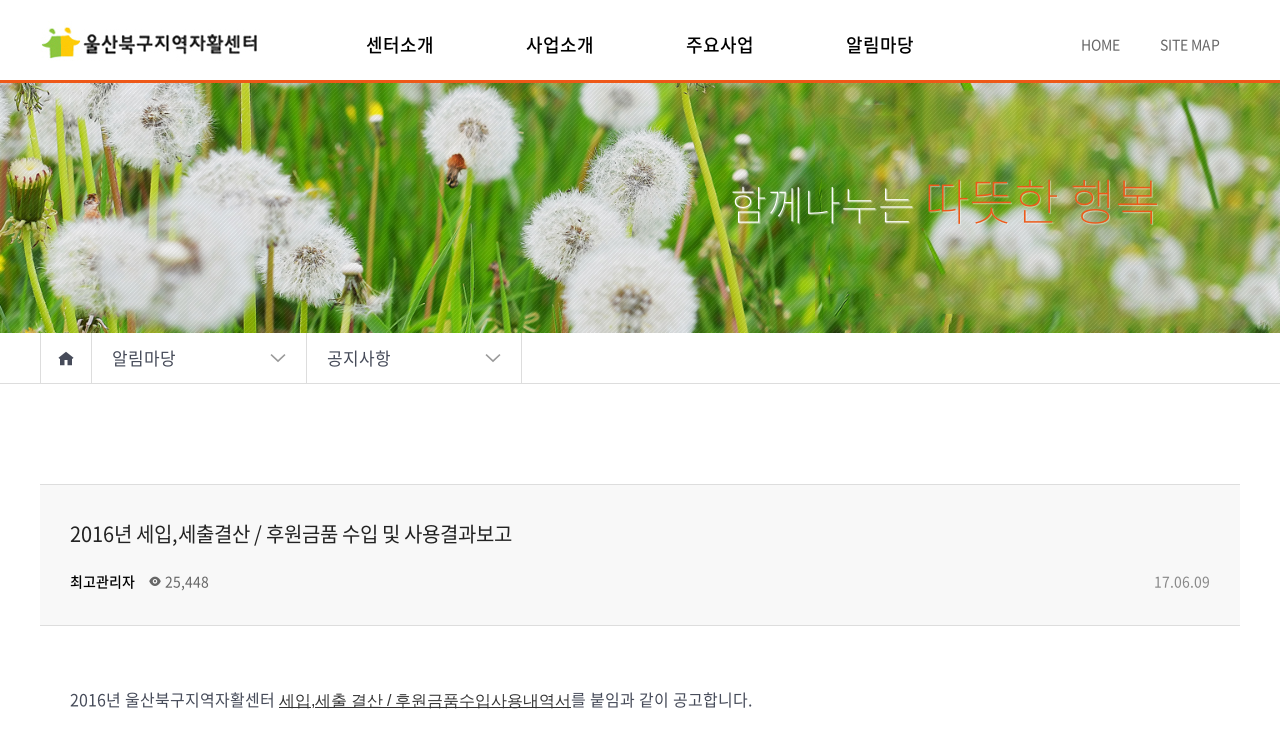

--- FILE ---
content_type: text/html; charset=utf-8
request_url: http://www.bukgujahwal.com/bbs/board.php?bo_table=notice&wr_id=84&page=4
body_size: 23840
content:
<!doctype html>
<html lang="ko">
<head>
<meta charset="utf-8">
<meta http-equiv="imagetoolbar" content="no">
<meta http-equiv="X-UA-Compatible" content="IE=edge">
<meta name="viewport" content="width=device-width, initial-scale=1.0, maximum-scale=1.0, minimum-scale=1.0, user-scalable=no, target-densitydpi=medium-dpi"/>
<meta name="description" content="울산북구지역자활센터-따뜻한행복" />
<meta property="og:type" content="website" />
<meta property="og:title" content="울산북구지역자활센터" />
<meta property="og:description" content="울산북구지역자활센터-따뜻한행복" />
<meta property="og:image" content="http://bukgujahwal.inplusweb.com/img_meta_buckgujahwal.png" />
<title>2016년 세입,세출결산 / 후원금품 수입 및 사용결과보고 > notice | 울산북구지역자활센터</title>
<link rel="stylesheet" type="text/css" href="http://www.bukgujahwal.com/share/js/slick-1.8.0/slick-theme.css"/>
<link rel="stylesheet" href="http://www.bukgujahwal.com/skin/board/notice_type1/style.css?ver=171222">
<link rel="stylesheet" type="text/css" href="http://www.bukgujahwal.com/share/js/slick-1.8.0/slick.css"/>
<link rel="stylesheet" type="text/css" href="http://www.bukgujahwal.com/theme/home/css/import.css" /><!-- <link rel="stylesheet" href="http://www.bukgujahwal.com/theme/home/css/default.css?ver=171222"> -->
<!--[if lte IE 8]>
<script src="http://www.bukgujahwal.com/js/html5.js"></script>
<![endif]-->
<script type="text/javascript">
//<![CDATA[
// 자바스크립트에서 사용하는 전역변수 선언
var g5_url = "http://www.bukgujahwal.com";
var g5_bbs_url = "http://www.bukgujahwal.com/bbs";
var g5_is_member = "";
var g5_is_admin = "";
var g5_is_mobile = "";
var g5_bo_table = "notice";
var g5_sca = "";
var g5_editor = "smarteditor2";
var g5_cookie_domain = "";
//]]>
</script>
<script src="http://www.bukgujahwal.com/js/jquery-1.8.3.min.js"></script>
<script src="http://www.bukgujahwal.com/js/jquery.menu.js?ver=171222"></script>
<script src="http://www.bukgujahwal.com/js/common.js?ver=171222"></script>
<script src="http://www.bukgujahwal.com/js/wrest.js?ver=171222"></script>
<script src="http://www.bukgujahwal.com/js/placeholders.min.js"></script>
<script type="text/javascript" src="http://www.bukgujahwal.com/share/js/slick-1.8.0/slick.min.js"></script>
<!-- <link rel="stylesheet" href="http://www.bukgujahwal.com/js/font-awesome/css/font-awesome.min.css"> -->
</head>
<body class="">
    <script type="text/javascript">
    //<![CDATA[
    $(function() {
        // tab
        $("ul.tabs li").click(function() {
            $("ul.tabs li").removeClass("on");
            $(this).addClass("on");
            var tab_content = $(".tab_content");
            tab_content.hide();
            tab_content.removeClass("on");
            var onTab = $(this).attr("rel");
            $("#" + onTab).fadeIn();
        });
        // 모바일 메뉴
        $(".btn_open_gnb").on("click", function() {
            $("#gnb").addClass('on')
        })
        $(".btn_close_gnb").on("click", function() {
            $("#gnb").removeClass('on')
        });
        //window.onscroll = function() {myFunction()};

        //var navbar = document.getElementById("lnb");
        //var sticky = navbar.offsetTop;

        //function myFunction() {
        //  if (window.pageYOffset >= sticky) {
        //	navbar.classList.add("sticky")
        //  } else {
        //	navbar.classList.remove("sticky");
        //  }
        //}
        // 모바일 GNB 큰 메뉴 터치, 세부 메뉴 출력 yllee 190109
        $(".gnb_1da").click(function(e) {
            var body_width = document.body.clientWidth;
            if (body_width <= 740) {
                $("#gnb_1dul").find("li").removeClass("on");
                $(this).parent("li").toggleClass("on");
                if ($(this).text() !== "HOME") {
                    e.preventDefault();
                }
            }
        });
        // 모바일 LNB 현재 페이지 메뉴명 터치, 세부 메뉴 출력 yllee 190109
        $(".tab1").find("a").click(function(e) {
            var body_width = document.body.clientWidth;
            if (body_width <= 740) {
                if ($(this).hasClass("first_node")) {
                    $(this).parent("li").toggleClass("on");
                    e.preventDefault();
                }
            }
        });
        var mql = window.matchMedia("screen and (max-width: 740px)");

        if (mql.matches) {
            //모바일인경우
            $('.active_list').slick({
                slidesToShow: 1,
                slidesToScroll: 1,
                //dots: true,
                autoplay: true,
                autoplaySpeed: 2000
            });
        } else {
            //pc인경우
            $('.active_list').slick({
                slidesToShow: 3,
                slidesToScroll: 1,
                //dots: true,
                autoplay: true,
                autoplaySpeed: 2000
            });
        }
    });
    //]]>
    </script>
    <div id="skipToContainer">
        <a href="#gnb" class="accessibility">주메뉴 바로가기</a>
        <a href="#container" class="accessibility">본문 바로가기</a>
        <a href="#footer" class="accessibility">페이지하단 바로가기</a>
    </div>
    <!-- wrap -->
    <div id="wrap">
        <!-- header -->
        <div id="header">
            <div id="header_wrap">
                <div class="inner">
                    <h1 class=""><a href="/">2016년 세입,세출결산 / 후원금품 수입 및 사용결과보고 > notice</a></h1>
                    <div class="util m_hidden">
                        <ul class="group">
                        <li class=""><a href="http://bukgujahwal.inplusweb.com/" class="btn">HOME</a>
                        </li>
                        <li class="callus">
                            <a href="http://bukgujahwal.inplusweb.com/theme/home/html/sitemap.php" class="btn">SITE
                                MAP</a>
                        </li>
                        </ul>
                    </div>
                    <div class="btn_toggle pc_hidden">
                        <button class="btn_open_gnb"><i class="xi-bars"></i></button>
                    </div>
                </div>
            </div>
                        <div id="gnb">
                <h2 class="hidden">메인메뉴</h2>
                <span class="btn_close_gnb pc_hidden"><i class="xi-close"></i></span>
                <ul id="gnb_1dul">
                                <li class="gnb_1dli" style="z-index:999">
                    <a href="/theme/home/html/introduce/greeting.php" target="_self"
                       class="gnb_1da">센터소개</a>
                    <span class="bg">하위분류(2차)</span><ul class="gnb_2dul">
                        <li class="gnb_2dli"><a href="/theme/home/html/introduce/greeting.php"
                                                target="_self"
                                                class="gnb_2da">인사말</a>

                        </li>
                                                <li class="gnb_2dli"><a href="http://www.udkc.or.kr/"
                                                target="_blank"
                                                class="gnb_2da">운영법인</a>

                        </li>
                                                <li class="gnb_2dli"><a href="/theme/home/html/introduce/history.php"
                                                target="_self"
                                                class="gnb_2da">연혁</a>

                        </li>
                                                <li class="gnb_2dli"><a href="/theme/home/html/introduce/organization.php"
                                                target="_self"
                                                class="gnb_2da">조직도</a>

                        </li>
                                                <li class="gnb_2dli"><a href="/theme/home/html/introduce/location.php"
                                                target="_self"
                                                class="gnb_2da">찾아오시는길</a>

                        </li>
                        </ul>
                    </li>
                                    <li class="gnb_1dli" style="z-index:998">
                    <a href="/theme/home/html/business/selfcenter.php" target="_self"
                       class="gnb_1da">사업소개</a>
                    <span class="bg">하위분류(2차)</span><ul class="gnb_2dul">
                        <li class="gnb_2dli"><a href="/theme/home/html/business/selfcenter.php"
                                                target="_self"
                                                class="gnb_2da">자활센터안내</a>

                        </li>
                                                <li class="gnb_2dli"><a href="/theme/home/html/business/selfbusiness.php"
                                                target="_self"
                                                class="gnb_2da">자활사업안내</a>

                        </li>
                        </ul>
                    </li>
                                    <li class="gnb_1dli" style="z-index:997">
                    <a href="/theme/home/html/service/market_whiteclean.php" target="_self"
                       class="gnb_1da">주요사업</a>
                    <span class="bg">하위분류(2차)</span><ul class="gnb_2dul">
                        <li class="gnb_2dli"><a href="/theme/home/html/service/market_whiteclean.php"
                                                target="_self"
                                                class="gnb_2da">자활근로사업</a>

                        </li>
                        <ul class="gnb_3dul">
                            <li class="gnb_3dli"><a href="/theme/home/html/service/market_whiteclean.php"
                                                    target="_self"
                                                    class="gnb_3da">시장진입형</a>

                            </li>
                                                        <li class="gnb_3dli"><a href="/theme/home/html/service/intern.php"
                                                    target="_self"
                                                    class="gnb_3da">인턴도우미형</a>

                            </li>
                                                        <li class="gnb_3dli"><a href="/theme/home/html/service/social_twinkle.php"
                                                    target="_self"
                                                    class="gnb_3da">사회서비스형</a>

                            </li>
                                                        <li class="gnb_3dli"><a href="/theme/home/html/service/takecare.php"
                                                    target="_self"
                                                    class="gnb_3da">자활사례관리</a>

                            </li>
                            </ul>
                        <li class="gnb_2dli"><a href="/theme/home/html/service/ulsangreen.php"
                                                target="_self"
                                                class="gnb_2da">자활기업</a>

                        </li>
                                                <li class="gnb_2dli"><a href="/theme/home/html/service/visit.php"
                                                target="_self"
                                                class="gnb_2da">사회서비스사업</a>

                        </li>
                        </ul>
                    </li>
                                    <li class="gnb_1dli" style="z-index:996">
                    <a href="/bbs/board.php?bo_table=notice" target="_self"
                       class="gnb_1da">알림마당</a>
                    <span class="bg">하위분류(2차)</span><ul class="gnb_2dul">
                        <li class="gnb_2dli"><a href="/bbs/board.php?bo_table=notice"
                                                target="_self"
                                                class="gnb_2da">공지사항</a>

                        </li>
                                                <li class="gnb_2dli"><a href="/bbs/board.php?bo_table=news"
                                                target="_self"
                                                class="gnb_2da">보도자료</a>

                        </li>
                                                <li class="gnb_2dli"><a href="/bbs/board.php?bo_table=finance"
                                                target="_self"
                                                class="gnb_2da">재정보고</a>

                        </li>
                                                <li class="gnb_2dli"><a href="/bbs/board.php?bo_table=gallery"
                                                target="_self"
                                                class="gnb_2da">포토갤러리</a>

                        </li>
                        </ul>
                    </li>
                                    </ul>
                <div class="bg m_hidden">
                    <div></div>
                </div>
            </div>
            <script type="text/javascript">
            //<![CDATA[
            $(function() {
                $(".gnb_menu_btn").click(function() {
                    $("#gnb_all").show();
                });
                $(".gnb_close_btn").click(function() {
                    $("#gnb_all").hide();
                });
            });
            //]]>
            </script>
        </div>
        <div id="container" class="">
                        <div class="container_header">
                <div id="subvisual" class="bg3">
                    <span class="hidden">비주얼</span>
                    <div class="inner">
                        <h3>함께나누는 <span class="primary">따뜻한 행복</span>
                            <p><img src="" alt=""/></p></h3>
                    </div>
                </div>
                <div id="aside" class="">
                    <!-- lnb -->
                    <div id="lnb">
                        <p class="m_hidden"><a href="http://www.bukgujahwal.com"><i class="xi-home"></i></a></p>
                        <ul>
                        <li id="tabs0" class="tab0"><a href="/bbs/board.php?bo_table=notice" class="first_node">알림마당<i class="xi-angle-down"></i></a><ul><li><a href="/theme/home/html/introduce/greeting.php">센터소개</a></li><li><a href="/theme/home/html/business/selfcenter.php">사업소개</a></li><li><a href="/theme/home/html/service/market_whiteclean.php">주요사업</a></li></ul><li id="tabs1" class="tab1"><a href="/bbs/board.php?bo_table=notice" class="first_node">공지사항<i class="xi-angle-down"></i></a><ul><li><a href="/bbs/board.php?bo_table=news">보도자료</a></li><li><a href="/bbs/board.php?bo_table=finance">재정보고</a></li><li><a href="/bbs/board.php?bo_table=gallery">포토갤러리</a></li></ul></li><li id="tabs2" class="tab2"><ul></ul></li>                        </ul>
                    </div>
                </div>
            </div>
            <div id="container_wrap">
                <div id="content" class="inner">
    
<script src="http://www.bukgujahwal.com/js/viewimageresize.js"></script>

<!-- 게시물 읽기 시작 { -->

<article id="bo_v" style="width:100%">
    <div class="bo_v_header">
        <h2 id="bo_v_title">
                        <span class="bo_v_tit">
            2016년 세입,세출결산 / 후원금품 수입 및 사용결과보고</span>
        </h2>
    
		<section id="bo_v_info">
			<h2>페이지 정보</h2>
			<span class="sound_only">작성자</span> <strong><span class="sv_member">최고관리자</span></strong>
			<!-- <span class="sound_only">댓글</span><strong><a href="#bo_vc"> <i class="fa fa-commenting-o" aria-hidden="true"></i> 0</a></strong> -->
			<span class="sound_only">조회</span><strong><i class="xi-eye" aria-hidden="true"></i> 25,448</strong>
			<strong class="if_date"><span class="sound_only">작성일</span><i class="fa fa-clock-o" aria-hidden="true"></i> 17.06.09 </strong>
		</section>
	</div>
    <section id="bo_v_atc">
        <h2 id="bo_v_atc_title">본문</h2>

        <div id="bo_v_img">
</div>

        <!-- 본문 내용 시작 { -->
        <div id="bo_v_con"><font size="\&quot;&quot;4\&quot;&quot;">2016년 울산북구지역자활센터 </font><font><u><font size="\&quot;&quot;4\&quot;&quot;">세입,세출 결산 / </font><font size="\&quot;&quot;4\&quot;&quot;">후원금품수입사용내역서</font></u></font><font size="\&quot;&quot;4\&quot;&quot;">를 붙임과 같이 공고합니다.</font></div>
                <!-- } 본문 내용 끝 -->

        

        <!--  추천 비추천 시작 { -->
                <!-- }  추천 비추천 끝 -->
    </section>

   <!--  <div id="bo_v_share">
            
            </div> -->

        <!-- 첨부파일 시작 { -->
    <section id="bo_v_file">
        <h2>Attached file</h2>
        <ul>
                    <li>
                <i class="xi-download" aria-hidden="true"></i>
                <a href="http://www.bukgujahwal.com/bbs/download.php?bo_table=notice&amp;wr_id=84&amp;no=0&amp;page=4" class="view_file_download ">
                    <strong>2016년 결산.xls</strong>
                </a>
                 (259.5K)
                <!-- <span class="bo_v_file_cnt">199회 다운로드 | DATE : 0000-00-00 00:00:00</span> -->
            </li>
                </ul>
    </section>
    <!-- } 첨부파일 끝 -->
        
    <!-- 게시물 상단 버튼 시작 { -->
    <div id="bo_v_top">
        
        <ul class="bo_v_left">
                                   <!--               -->
                    </ul>

        <ul class="bo_v_com">
           <li><a href="./board.php?bo_table=notice&amp;page=4" class="btn_b01 btn"><i class="fa fa-list" aria-hidden="true"></i> 목록</a></li>
            <!--  -->
                    </ul>

                <ul class="bo_v_nb">
            <li class="btn_prv"><span class="nb_tit"><i class="fa fa-caret-up" aria-hidden="true"></i> Prev</span><a href="./board.php?bo_table=notice&amp;wr_id=85&amp;page=4"><span class="subject">요양보호사채용공고</span> <span class="nb_date">17.06.13</span></a></li>            <li class="btn_next"><span class="nb_tit"><i class="fa fa-caret-down" aria-hidden="true"></i> Next</span><a href="./board.php?bo_table=notice&amp;wr_id=83&amp;page=4"><span class="subject">2017년 제1차 운영위원회의 결과 보고</span> <span class="nb_date">17.03.08</span></a></li>        </ul>
                    </div>
    <!-- } 게시물 상단 버튼 끝 -->

    <!--  -->


</article>
<!-- } 게시판 읽기 끝 -->

<script>

function board_move(href)
{
    window.open(href, "boardmove", "left=50, top=50, width=500, height=550, scrollbars=1");
}
</script>

<script>
$(function() {
    $("a.view_image").click(function() {
        window.open(this.href, "large_image", "location=yes,links=no,toolbar=no,top=10,left=10,width=10,height=10,resizable=yes,scrollbars=no,status=no");
        return false;
    });

    // 추천, 비추천
    $("#good_button, #nogood_button").click(function() {
        var $tx;
        if(this.id == "good_button")
            $tx = $("#bo_v_act_good");
        else
            $tx = $("#bo_v_act_nogood");

        excute_good(this.href, $(this), $tx);
        return false;
    });

    // 이미지 리사이즈
    $("#bo_v_atc").viewimageresize();

    //sns공유
    $(".btn_share").click(function(){
        $("#bo_v_sns").fadeIn();
   
    });

    $(document).mouseup(function (e) {
        var container = $("#bo_v_sns");
        if (!container.is(e.target) && container.has(e.target).length === 0){
        container.css("display","none");
        }	
    });
});

function excute_good(href, $el, $tx)
{
    $.post(
        href,
        { js: "on" },
        function(data) {
            if(data.error) {
                alert(data.error);
                return false;
            }

            if(data.count) {
                $el.find("strong").text(number_format(String(data.count)));
                if($tx.attr("id").search("nogood") > -1) {
                    $tx.text("이 글을 비추천하셨습니다.");
                    $tx.fadeIn(200).delay(2500).fadeOut(200);
                } else {
                    $tx.text("이 글을 추천하셨습니다.");
                    $tx.fadeIn(200).delay(2500).fadeOut(200);
                }
            }
        }, "json"
    );
}
</script>
<!-- } 게시글 읽기 끝 -->				</div>
			<!-- //content -->
		</div>
		<!-- //container_wrap -->
		</div>
	<!-- //container -->
	<div id="footer">
		<h2 class="hidden">하단영역</h2>
		<div id="footer_wrap" class="inner group">
			<button type="button" id="top_btn" class="m_hidden"><span class="sound_only">상단으로</span></button>
			<div class="f_info">
				<div class="group">
				<div class="left">
					<ul id="f_gnb">
					<!-- <li><a href="#">이용약관</a></li>
					<li><a href="#">개인정보처리방침</a></li> -->
					<li class="m_hidden"><a href="http://www.bukgujahwal.com/theme/home/html/introduce/greeting.php">기관안내</a></li>
					<li class="m_hidden"><a href="http://www.bukgujahwal.com/theme/home/html/business/selfbusiness.php">자활센터</a></li>
					<li class="m_hidden"><a href="http://www.bukgujahwal.com/theme/home/html/service/market_whiteclean.php">사업단소개</a></li>
					<li class="m_hidden"><a href="http://www.bukgujahwal.com/theme/home/html/introduce/location.php">오시는길</a></li>
					</ul>
					<div id="address_area">
					<h2 class="hidden">협회정보</h2>
					<ul>
					<li>
						<dl>
						<dt class="hidden">주소</dt>
						<dd>울산광역시 북구 호계로 237</dd>
						</dl>
					</li>
					<li>
						<dl>
						<dt>TEL&#41;</dt>
						<dd>052.291.1984~5</dd>
						<dt>FAX&#41;</dt>
						<dd>052.292.1984</dd>
						</dl>
					</li>
					<li>
						<div class="copyright"> &copy; 울산북구지역자활센터. ALL RIGHTS RESERVED.</div>
					</li>
					</ul>
					</div>
				</div>
				<div class="right m_hidden">
					<p>운영법인 &middot; <a href="http://www.udkc.or.kr/" target="_blanck"><span>울산동광교회</span></a> </p>
					<!-- <div>
						<select class="select">
						 <option value="">Family Site</option>
						 <option value="" >울산동광교회</option>
						</select>
					</div> -->
				</div>
				</div>
			</div>
		</div>
	</div>
	<!-- //footer --> 

	<script>
	
	$(function() {
		$(".site_list > li").on("click",function(){
			$(this).toggleClass('on')
		}); 

		$("#top_btn").on("click", function() {
			$("html, body").animate({scrollTop:0}, '500');
			return false;
		});
	});
	</script>
</div>
<!-- wrap -->


<!-- } 하단 끝 -->

<script>
$(function() {
    // 폰트 리사이즈 쿠키있으면 실행
    font_resize("container", get_cookie("ck_font_resize_rmv_class"), get_cookie("ck_font_resize_add_class"));
});
</script>



<!-- ie6,7에서 사이드뷰가 게시판 목록에서 아래 사이드뷰에 가려지는 현상 수정 -->
<!--[if lte IE 7]>
<script>
$(function() {
    var $sv_use = $(".sv_use");
    var count = $sv_use.length;

    $sv_use.each(function() {
        $(this).css("z-index", count);
        $(this).css("position", "relative");
        count = count - 1;
    });
});
</script>
<![endif]-->

</body>
</html>

<!-- 사용스킨 : notice_type1 -->


--- FILE ---
content_type: text/css
request_url: http://www.bukgujahwal.com/skin/board/notice_type1/style.css?ver=171222
body_size: 26878
content:
@charset "utf-8";

/* 게시판 버튼 */
/* 목록 버튼 */
#bo_list a.btn_b01 {}
#bo_list a.btn_b01:focus, #bo_list a.btn_b01:hover {}
#bo_list a.btn_b02 {}
#bo_list a.btn_b02:focus, #bo_list a.btn_b02:hover {}
#bo_list a.btn_admin {} /* 관리자 전용 버튼 */
#bo_list a.btn_admin:focus, #bo_list .btn_admin:hover {}

/* 읽기 버튼 */
#bo_v a.btn_b01 {}
#bo_v a.btn_b01:focus, #bo_v a.btn_b01:hover {}
#bo_v a.btn_b02 {}
#bo_v a.btn_b02:focus, #bo_v a.btn_b02:hover {}
#bo_v a.btn_admin {} /* 관리자 전용 버튼 */
#bo_v a.btn_admin:focus, #bo_v a.btn_admin:hover {}

/* 쓰기 버튼 */
#bo_w .btn_confirm {margin: 45px 0 25px !important; text-align:center;} /* 서식단계 진행 */
#bo_w .btn_submit {display:inline-block; width:150px; height: 57px; line-height:55px; box-sizing:border-box; text-align:center; font-size:14px; border:none; background:#333; color:#fff; vertical-align:top;}
#bo_w button.btn_submit {}
#bo_w fieldset .btn_submit {}
#bo_w .btn_cancel {margin-right:10px; display:inline-block; width:150px; line-height:55px; box-sizing:border-box; text-align:center; font-size:14px; border:1px solid #888;}
#bo_w .btn_cancel:hover{background:#333; color:#fff;}
#bo_w button.btn_cancel {}
#bo_w .btn_cancel:focus, #bo_w .btn_cancel:hover {}
#bo_w a.btn_frmline, #bo_w button.btn_frmline {} /* 우편번호검색버튼 등 */
#bo_w button.btn_frmline {}

/* 기본 테이블 */
/* 목록 테이블 */
#bo_list .tbl_head01 {}
#bo_list .tbl_head01 caption {}
#bo_list .tbl_head01 thead th {}
#bo_list .tbl_head01 thead a {}
#bo_list .tbl_head01 thead th input {} /* middle 로 하면 게시판 읽기에서 목록 사용시 체크박스 라인 깨짐 */
#bo_list .tbl_head01 tfoot th {}
#bo_list .tbl_head01 tfoot td {}
#bo_list .tbl_head01 tbody th {}
#bo_list .tbl_head01 td {}
#bo_list .tbl_head01 a {}
#bo_list td.empty_table {}

/* 읽기 내 테이블 */
#bo_v .tbl_head01 {}
#bo_v .tbl_head01 caption {}
#bo_v .tbl_head01 thead th {}
#bo_v .tbl_head01 thead a {}
#bo_v .tbl_head01 thead th input {} /* middle 로 하면 게시판 읽기에서 목록 사용시 체크박스 라인 깨짐 */
#bo_v .tbl_head01 tfoot th {}
#bo_v .tbl_head01 tfoot td {}
#bo_v .tbl_head01 tbody th {}
#bo_v .tbl_head01 td {}
#bo_v .tbl_head01 a {}
#bo_v td.empty_table {}

/* 쓰기 테이블 */
#bo_w table {}
#bo_w caption {}
#bo_w .frm_info {}
#bo_w .frm_address {}
#bo_w .frm_file {}

#bo_w .tbl_frm01 {}
#bo_w .tbl_frm01 th {}
#bo_w .tbl_frm01 td {}
#bo_w .tbl_frm01 textarea, #bo_w tbl_frm01 .frm_input {}
#bo_w .tbl_frm01 textarea {}
/*
#bo_w .tbl_frm01 #captcha {}
#bo_w .tbl_frm01 #captcha input {}
*/
#bo_w .tbl_frm01 a {}

/* 필수입력 */
#bo_w .required, #bo_w textarea.required {}

#bo_w .cke_sc {}
#bo_w button.btn_cke_sc{}
#bo_w .cke_sc_def {}
#bo_w .cke_sc_def dl {}
#bo_w .cke_sc_def dl:after {}
#bo_w .cke_sc_def dt, #bo_w .cke_sc_def dd {}
#bo_w .cke_sc_def dt {}
#bo_w .cke_sc_def dd {}

/* ### 기본 스타일 커스터마이징 끝 ### */

#container{width:100% !important;}
.sound_only{display:none;}
/* #aside{display:none !important;} */
/* 게시판 목록 */
#bo_list {position:relative}
#bo_list:after {display:block;visibility:hidden;clear:both;content:""}
#bo_list .tbl_head01{margin-bottom:30px;}
#bo_list ul.board{}
#bo_list ul.board > li {box-sizing:border-box;}
#bo_list ul.board > li > ul{display:table; width:100%; padding:0 15px; border-bottom:1px solid #ebebeb; box-sizing:border-box; }
/* #bo_list ul.board > li > ul:after {display:block; clear:both; content:""} */
#bo_list ul.board > li > ul > li{position:relative; display:table-cell; /* float:left; */ height:70px; line-height:70px; font-size:16px; box-sizing:border-box; font-style: normal;}
#bo_list ul.board > li > ul > li a{display:block; line-height:65px; font-style: normal;}
#bo_list ul.board > li:first-child{background:#f8f8f8; border-top:1px solid #ebebeb;}
#bo_list ul.board > li:first-child .td_subject{text-align:center;}
#bo_list ul.board label{display:none;}

#bo_list ul.board > li > ul.empty_table{border-right:none; border-left:none;}
#bo_list ul.board > li > ul.empty_table li{height:240px; line-height:250px; text-align:center; font-size:14px;}

#bo_list .td_board {width:120px;text-align:center}
#bo_list .td_chk {width:30px;text-align:center}
#bo_list .td_date {width:60px;text-align:center;font-style: italic;}
#bo_list .td_datetime {width:100px;text-align:center;font-style: italic}
#bo_list .td_group {width:100px;text-align:center}
#bo_list .td_mb_id {width:100px;text-align:center}
#bo_list .td_mng {width:80px;text-align:center}
#bo_list .td_name {width:130px;text-align:center;}
#bo_list .td_nick {width:100px;text-align:center}
#bo_list .td_num {width:80px;text-align:center}
#bo_list .td_num2 {width:100px;text-align:center}
#bo_list .td_numbig {width:80px;text-align:center}
#bo_list .td_subject{padding-left:10px; /* width:870px; */ box-sizing:border-box;}
#bo_list .td_subject a span.subject{position:absolute; top:0; display:inline-block; height:70px; vertical-align:middle; max-width:450px;  overflow: hidden; white-space: nowrap; text-overflow: ellipsis;}
#bo_list .txt_active {color:#5d910b}
#bo_list .txt_expired {color:#ccc}
#bo_list tbody tr:hover {border-left:2px solid #253dbe}

#bo_cate {background:#ecf2f3;padding:7px;margin:10px 0;border:1px solid #bed1d4}
#bo_cate h2 {position:absolute;font-size:0;line-height:0;overflow:hidden}
#bo_cate ul {zoom:1}
#bo_cate ul:after {display:block;visibility:hidden;clear:both;content:""}
#bo_cate li {display:inline-block;padding:2px;}
#bo_cate a {display:block;line-height:26px;padding:0 10px;border-radius:3px;border:1px solid transparent}
#bo_cate a:focus, #bo_cate a:hover, #bo_cate a:active {text-decoration:none;background:#d2d6dc;}
#bo_cate #bo_cate_on {z-index:2;background:#3497d9;color:#fff;font-weight:bold;border-bottom-color:#1977b5;
-webkit-box-shadow: inset 0 2px 5px rgb(33, 135, 202);
-moz-box-shadow: inset 0 2px 5px rgb(33, 135, 202);
box-shadow:inset 0 2px 5px rgb(33, 135, 202);}
.td_subject img {margin-left:2px}

/* 게시판 목록 공통 */
#bo_btn_top{margin: 10px 0 }
#bo_btn_top:after {display:block;visibility:hidden;clear:both;content:""}
.bo_fx {margin-bottom:5px;float:right;zoom:1}
.bo_fx:after {display:block;visibility:hidden;clear:both;content:""}
.bo_fx ul {margin:0;padding:0;list-style:none}
#bo_list_total {float:left;line-height:30px;font-size:0.92em;color:#4e546f;background:#d4d4d4;padding:0 10px;border-radius:5px;}

.btn_bo_user {float:right; margin:0;padding:0;list-style:none}
.btn_bo_user li {float:left; margin-left:5px;}
.btn_bo_user li a, .btn_bo_user li button{display:inline-block; width:130px; height: 57px; line-height:55px; box-sizing:border-box; text-align:center; font-size:14px;}
.btn_bo_user li a{background:#fff; border:1px solid #888;}
.btn_bo_user li button{margin-top:-1px; background:#ebebeb; border:1px solid #fff;}
.btn_bo_user li a:hover, .btn_bo_user li button:hover{background:#000; border:1px solid #000; color:#fff;}

.btn_bo_adm {float:left}
.btn_bo_adm li {float:left; margin-right:5px}
.btn_bo_adm input {padding:0 8px;border:0;background:#d4d4d4;color:#666;text-decoration:none;vertical-align:middle}
.bo_notice td {background:#e6f8ff !important;border-bottom:1px solid #c3dfe8;}
.bo_notice td a {font-weight:bold;}

.bo_notice .notice_icon{display:inline-block;background:#4158d1; width:25px;line-height:25px;border-radius:5px;font-weight:normal;color:#fff}
.td_num strong {color:#000}
.bo_cate_link {display: inline-block;color:#2962ff; font-weight:500; height: 20px;font-size:0.92em} /* 글제목줄 분류스타일 */
.bo_tit{display:block;color:#000; font-weight:500;}
.bo_current {color:#e8180c}
/*#bo_list .profile_img {display:inline-block;margin-right:2px}*/
#bo_list .profile_img img{border-radius:50%}
#bo_list .cnt_cmt{background:#5c85c1; color:#fff; font-size:11px;height:16px;line-height:16px;padding:0 5px;border-radius:3px;vertical-align:middle;
-webkit-box-shadow: inset 0 2px 5px  rgba(255,255,255,0.3);
-moz-box-shadow: inset 0 2px 5px  rgba(255,255,255,0.3);
box-shadow: inset 0 2px 5px  rgba(255,255,255,0.3);}

#bo_list .bo_tit .title_icon{margin-right:2px}
#bo_list .bo_tit .xi-download{width:16px;height:16px;line-height:16px;background:#e89f31;color:#fff;text-align:center;font-size:10px;border-radius:2px;margin-right:2px;vertical-align:middle}
#bo_list .bo_tit .xi-external-link{width:16px;height:16px;line-height:16px;background:#ad68d8;color:#fff;text-align:center;font-size:10px;border-radius:2px;margin-right:2px;vertical-align:middle;font-weight:normal}
#bo_list .bo_tit .new_icon{display:inline-block;width: 16px;line-height:16px ;font-size:0.833em;color:#ffff00;background:#6db142;text-align:center;border-radius: 2px;vertical-align:middle;margin-right:2px}
#bo_list .bo_tit .fa-heart{display:inline-block;width: 16px;line-height:16px ;font-size:0.833em;color:#fff;background:#e52955;text-align:center;border-radius: 2px;vertical-align:middle;margin-right:2px;font-weight:normal}
#bo_list .bo_tit .fa-lock{display: inline-block;line-height: 14px;width: 16px;font-size: 0.833em;color: #4f818c;background: #cbe3e8;text-align: center;border-radius: 2px;font-size: 12px;border:1px solid #a2c6ce}


#bo_sch {float:left;border:1px solid #ccc;background:#fff;/* border-radius:3px */}
#bo_sch:after {display:block;visibility:hidden;clear:both;content:""}
#bo_sch label{display:none;}
#bo_sch legend {position:absolute;margin:0;padding:0;font-size:0;line-height:0;text-indent:-9999em;overflow:hidden}
#bo_sch select{border:0;margin:9px 5px ; height:36px; line-height: 36px;float:left;border-right:1px solid #ddd; font-size:14px; width:140px;}
#bo_sch .sch_input{width:270px; height:55px; border:0; padding:0;background-color:transparent; float:left; font-size:14px;}
#bo_sch .sch_btn{height:55px;float:left;background:none;border:0;width:55px;font-size:20px}

/* 게시판 쓰기 */
#char_count_desc {display:block;margin:0 0 5px;padding:0}
#char_count_wrap {margin:5px 0 0;text-align:right}
#char_count {font-weight:bold}

#autosave_wrapper {position:relative}
#autosave_pop {display:none;z-index:10;position:absolute !important;top:34px;right:0;width:350px;height:auto !important;height:180px;max-height:180px;border:1px solid #565656;background:#fff;
-webkit-box-shadow: 2px 2px 3px 0px rgba(0,0,0,0.2);
-moz-box-shadow: 2px 2px 3px 0px rgba(0,0,0,0.2);
box-shadow: 2px 2px 3px 0px rgba(0,0,0,0.2);}
#autosave_pop:before{content: "";position: absolute;top: -8px;right: 45px;width: 0;height: 0;border-style: solid;border-width: 0 6px 8px 6px;border-color: transparent transparent #000 transparent;}
#autosave_pop:after{content: "";position: absolute;top: -7px;right: 45px;width: 0;height: 0;border-style: solid;border-width: 0 6px 8px 6px;border-color: transparent transparent #fff transparent;}
html.no-overflowscrolling #autosave_pop {height:auto;max-height:10000px !important} /* overflow 미지원 기기 대응 */
#autosave_pop strong {position:absolute;font-size:0;line-height:0;overflow:hidden}
#autosave_pop div {text-align:center;margin:0 !important;}
#autosave_pop button {margin:0;padding:0;border:0;}
#autosave_pop ul {padding:15px;border-top:1px solid #e9e9e9;list-style:none;overflow-y:scroll;height:130px;border-bottom:1px solid #e8e8e8}
#autosave_pop li {padding:8px 5px;border-bottom:1px solid #fff;background:#eee;zoom:1}
#autosave_pop li:after {display:block;visibility:hidden;clear:both;content:""}
#autosave_pop a {display:block;float:left}
#autosave_pop span {display:block;float:right;font-size:0.92em;font-style:italic;color:#999}
.autosave_close {cursor:pointer;width:100%;height:30px;background:none;color:#888;font-weight:bold;font-size:0.92em}
.autosave_close:hover{background:#f3f3f3;color:#3597d9}
.autosave_content {display:none}
.autosave_del{background:url(./img/close_btn.png) no-repeat 50% 50%;text-indent:-999px;overflow:hidden;height:20px;width:20px;}

/* 게시판 읽기 */
#bo_v {margin-bottom:20px;/* padding:20px; */background:#fff;box-sizing:border-box}

#bo_v_table {position:absolute;top:0;right:16px;margin:0;padding:0 5px;height:25px;background:#ff3061;color:#fff;font-weight:bold;line-height:2.2em}

#bo_v_title {}
#bo_v_title .bo_v_cate{display:inline-block;line-height:26px;background: #3497d9;color: #fff;font-weight: bold;border-bottom:1px solid #1977b5;padding:0 10px;border-radius:3px;
-webkit-box-shadow: inset 0 2px 5px rgb(33, 135, 202);
-moz-box-shadow: inset 0 2px 5px rgb(33, 135, 202);
box-shadow: inset 0 2px 5px rgb(33, 135, 202);
}
.bo_v_header{padding:30px; background:#f8f8f8; box-sizing:border-box; border-top:1px solid #ddd; border-bottom:1px solid #ddd;}

#bo_v_title .bo_v_tit{display:block;font-size:20px; margin:5px 0 0;word-break:break-all; line-height: 140%; color:#222}

#bo_v_info {padding-top: 20px; color:#666; font-size:14px;}
#bo_v_info:after {display:block;visibility:hidden;clear:both;content:""} 
#bo_v_info h2 {position:absolute;font-size:0;line-height:0;overflow:hidden}
#bo_v_info strong {display:inline-block; margin:0 10px 0 0;font-weight:normal}
#bo_v_info .sv_member,
#bo_v_info .sv_guest,
#bo_v_info .member,
#bo_v_info .guest {font-weight:500;}
#bo_v_info .profile_img {}
#bo_v_info .profile_img img{border-radius:50%}
#bo_v_info .sv_member{color:#000}
#bo_v_info .if_view{display:inline-block;background:url(./img/icon_view.png) no-repeat 50% 50%;height:15px;width:20px;overflow:hidden;text-indent:-999px;vertical-align:middle;margin-right:3px}
#bo_v_info .if_comment{display:inline-block;background:url(./img/icon_comment.png) no-repeat 50% 50%;height:15px;width:20px;overflow:hidden;text-indent:-999px;vertical-align:middle;margin-right:3px}
#bo_v_info .if_date{float:right;margin:0;font-style:normal;color:#888}

#bo_v_file {margin:10px 0;border:1px solid #d4d4d4}
#bo_v_file h2 {padding:10px;background: #f3f3f3}
#bo_v_file ul {margin:0;padding:5px 0;list-style:none}
#bo_v_file li {padding:5px 10px;position:relative;}
#bo_v_file a {display:inline-block;color:#3497d9;text-decoration:underline;word-wrap:break-word}
#bo_v_file a:focus, #bo_v_file a:hover, #bo_v_file a:active {text-decoration:none}
#bo_v_file img {float:left;margin:0 10px 0 0}
.bo_v_file_cnt  {position:absolute;top:5px;right:10px;color:#888;font-size:0.92em}

#bo_v_link {margin:10px 0;border:1px solid #d4d4d4}
#bo_v_link h2 {padding:10px;border-bottom:1px solid #e8e8e8;background: #f3f3f3}
#bo_v_link ul {margin:0;padding:5px 0;list-style:none}
#bo_v_link li {padding:5px 10px;position:relative;}
#bo_v_link a {display:inline-block;color:#3497d9;text-decoration:underline;word-wrap:break-word}
#bo_v_link a:focus, #bo_v_link a:hover, #bo_v_link a:active {text-decoration:none}
.bo_v_link_cnt {position:absolute;top:5px;right:10px;color:#888;font-size:0.92em}

#bo_v_top {zoom:1}
#bo_v_top:after {display:block;visibility:hidden;clear:both;content:""}
#bo_v_top h2 {position:absolute;font-size:0;line-height:0;overflow:hidden}
#bo_v_top ul {padding:0;list-style:none;word-break:break-all}

#bo_v_bot {zoom:1}
#bo_v_bot:after {display:block;visibility:hidden;clear:both;content:""}
#bo_v_bot h2 {position:absolute;font-size:0;line-height:0;overflow:hidden}
#bo_v_bot ul {padding:0;list-style:none}

.bo_v_com {margin:20px 0;float:right}
.bo_v_com li {float:left;margin-left:5px}
.bo_v_com li a{display:inline-block; width:110px; line-height:45px; box-sizing:border-box; text-align:center; font-size:13px; background:#fff; border:1px solid #888;}
.bo_v_com li a:hover{background:#000; border:1px solid #000; color:#fff;}

.bo_v_left {margin:20px 0;float:left}
.bo_v_left li {float:left;margin-right:5px}
.bo_v_left li a{display:inline-block; width:110px; line-height:45px; box-sizing:border-box; text-align:center; font-size:14px; background:#fff; border:1px solid #888;}
.bo_v_left li a:hover{background:#000; border:1px solid #000; color:#fff;}

.bo_v_nb {margin:20px 0;position:relative;clear:both;text-align:left;border-bottom:1px solid #ddd}
.bo_v_nb:after {display:block;visibility:hidden;clear:both;content:""}
.bo_v_nb li {border-top:1px solid #ddd; padding:0 30px; line-height:60px; font-size:14px;}
.bo_v_nb li a{display:inline-block; width:87%; line-height:60px; color:#333;}
.bo_v_nb li:hover{background:#f6f6f6}
.bo_v_nb li i{font-size:13px}
.bo_v_nb li .nb_tit{display:inline-block; width:12%; color:#4567b5}
.bo_v_nb li .nb_date{float:right;color:#888}

#bo_v_atc {min-height:200px;height:auto !important;height:200px; border-bottom:1px solid #ddd;}
#bo_v_atc_title {position:absolute;font-size:0;line-height:0;overflow:hidden}

#bo_v_img {width:100%;overflow:hidden;zoom:1; padding: 30px 30px 0; box-sizing:border-box;}
#bo_v_img:after {display:block;visibility:hidden;clear:both;content:""}
/* #bo_v_img a.view_image{display:block} */
#bo_v_img img {margin-bottom:20px;max-width:100%;height:auto}

#bo_v_con {padding:30px 30px 35px;width:100%; line-height:1.7em; min-height:200px; font-size:16px; word-break:break-all;overflow:hidden; box-sizing: border-box;}
#bo_v_con a {color:#000;text-decoration:underline}
#bo_v_con img {max-width:100%;height:auto}

#bo_v_act {margin-bottom:30px;text-align:center}
#bo_v_act .bo_v_act_gng {position:relative}
#bo_v_act a {margin-right:5px;vertical-align:middle}
#bo_v_act a:hover{background-color:#f3f3f3;}
#bo_v_act_good, #bo_v_act_nogood {display:none;position:absolute;top:30px;left:0;padding:10px 0;width:165px;background:#ff3061;color:#fff;text-align:center}
#bo_v_act .bo_v_good{display:inline-block;border:1px solid #000;width:70px;height:70px;padding-top:40px;background:url(./img/icon_good.png) 25px 18px no-repeat;border-radius:50%;font-style:italic}
#bo_v_act .bo_v_nogood{display:inline-block;border:1px solid #000;width:70px;height:70px;padding-top:40px;background:url(./img/icon_bad.png) 25px 18px no-repeat;border-radius:50%;font-style:italic}

#bo_v_share{position:relative;margin:20px 0;text-align:right}
#bo_v_share .btn{padding:0 10px 0 0;color:#555;font-weight:normal;font-size:1em ;line-height:30px;height:32px;border-radius:0;border-color:#d5d5d5}
#bo_v_share .btn:hover{background:#fff}
#bo_v_share .btn i{margin-right:5px;background:#eee;color:#333;text-align:center;width:30px;line-height:30px;vertical-align:top;}
#bo_v_share .btn_share{}
#bo_v_share .btn_share:hover{}

.bo_v_snswr{position:relative;display:inline-block;margin-left:-1px}
#bo_v_sns {display:none;position:absolute;top:-50px;left:50%;margin-left:-90px;width:180px;padding:0;list-style:none;zoom:1}
#bo_v_sns:after {display:block;visibility:hidden;clear:both;content:""}
#bo_v_sns:before{content: "";position: absolute;bottom: -7px;left: 84px;width: 0;height: 0;border-style: solid;border-width: 7px 6px 0 6px;border-color: #415b92 transparent transparent transparent;}
#bo_v_sns li {float:left;width:60px;text-align:center}
#bo_v_sns li a{height:40px;padding:10px 0;}
#bo_v_sns li .sns_f{display:block;background:#415b92}
#bo_v_sns li .sns_t{display:block;background:#35b3dc}
#bo_v_sns li .sns_g{display:block;background:#d5503a}
#bo_v_sns li img{vertical-align:top}

/* 게시판 댓글 */
.cmt_btn{background:url('./img/cmt_btn.png') no-repeat 85px 8px;text-align:left ;width:100% ;border:0;color:#ed6478;font-weight:bold;font-size:1.25em;margin: 30px 0 0px;padding:0  0 10px }
.cmt_btn_op{background:url('./img/cmt_btn.png') no-repeat 85px  -23px}
#bo_vc {display:none;}
#bo_vc h2 {position:absolute;font-size:0;line-height:0;overflow:hidden}
#bo_vc article {margin:20px 0;position:relative}
#bo_vc article .profile_img img{border-radius:50%}
#bo_vc header {}
#bo_vc header:after {display:block;visibility:hidden;clear:both;content:""}
#bo_vc header .icon_reply {position:absolute;top:15px;left:-20px}
#bo_vc .member, #bo_vc .guest, #bo_vc .sv_member, #bo_vc .sv_guest {font-weight:bold}
.bo_vc_hdinfo{float:right;font-style:italic;color:#777}
#bo_vc h1 {position:absolute;font-size:0;line-height:0;overflow:hidden}
#bo_vc .cmt_contents {padding:15px  ;margin:10px 0 0;background: #f8fafb;border-radius:5px;border: 1px solid #e8e8e8;line-height:1.8em}
#bo_vc p a {text-decoration:underline}
#bo_vc p a.s_cmt {text-decoration:underline;color:#ed6479}
#bo_vc_empty {margin:0;padding:80px 0 !important;color:#777;text-align:center}
#bo_vc #bo_vc_winfo {float:left}

.bo_vc_act {text-align:right;margin:0;list-style:none;zoom:1}
.bo_vc_act:after {display:block;visibility:hidden;clear:both;content:""}
.bo_vc_act li {display:inline-block;}
.bo_vc_act li a{padding:0 5px;line-height:23px}

.bo_vc_w {position:relative;margin:10px 0;display:block;}
.bo_vc_w:after {display:block;visibility:hidden;clear:both;content:""}
.bo_vc_w h2 {position:absolute;font-size:0;line-height:0;overflow:hidden}
.bo_vc_w #char_cnt {display:block;margin:0 0 5px}
.bo_vc_w span{font-size:14px;}
.bo_vc_w textarea{margin-top:15px; border:1px solid #ccc; background:#fff; color:#000; font-size:14px; vertical-align:middle; border-radius:3px; padding:15px; box-sizing:border-box; width:100%; height:120px;
-webkit-box-shadow: inset 0 1px 2px rgba(0, 0, 0, 0.1);
-moz-box-shadow: inset 0 1px 2px rgba(0, 0, 0, 0.1);
box-shadow: inset 0 1px 2px rgba(0, 0, 0, 0.1);}
#wr_secret{}
.bo_vc_w_info{margin:10px 0;float:left}
.bo_vc_w_info:after {display:block;visibility:hidden;clear:both;content:""}
.bo_vc_w_info .frm_input{float:left;margin-right:5px}
.bo_vc_w_info #captcha{padding-top:10px;display:block;clear:both}
.bo_vc_w .btn_confirm{float:right;margin-top:10px}
.bo_vc_w .btn_confirm label{display:inline-block;margin-right:10px;border-radius:3px;font-size:1.5em;text-align:center;}
.bo_vc_w .btn_submit{width:110px; line-height:45px; font-size:14px; background:#fff; border:1px solid #888;}
.bo_vc_w .btn_submit:hover{background:#000; border:none; color:#fff;}

.bo_vc_w_wr:after {display:block;visibility:hidden;clear:both;content:""}

#bo_vc_send_sns{display:inline-block;float:left}
#bo_vc_sns {display:inline-block;margin:0;padding:0;list-style:none;zoom:1}
#bo_vc_sns:after {display:block;visibility:hidden;clear:both;content:""}
#bo_vc_sns li {float:left;margin:0 5px 0 0}
#bo_vc_sns .sns_li_f{border-radius:3px;background:#3a589b;height:40px;line-height:40px;padding:0 0 0 10px}
#bo_vc_sns .sns_li_t{border-radius:3px;background:#00aced;height:40px;line-height:40px;padding:0 0 0 10px}
#bo_vc_sns .sns_li_off{background:#bbb}
#bo_vc_sns a{display:inline-block;padding:0 15px 0 5px;}
#bo_vc_sns input {margin:0 5px 0 0 }


/*글쓰기*/
#bo_w{border-top:2px solid #888;}
#bo_w .write_div.option{position:relative; font-size:14px;}
/* #bo_w .write_div dl:after {display:block; clear:both; content:""} */
#bo_w .write_div dl{display:table; width: 100%; border-bottom:1px solid #ddd;}
#bo_w .write_div.bo_w_tit dl{border-top:1px solid #ddd;}
#bo_w .write_div dl dt,#bo_w .write_div dl dd{display:table-cell; min-height:70px; padding:10px 15px; box-sizing:border-box; font-size:14px;}
#bo_w .write_div.bo_w_cont dl dt,#bo_w .write_div.bo_w_cont dl dd{/* height:320px; */}
#bo_w .write_div.bo_w_cont dl dt{vertical-align:top; /* line-height:290px; */}
#bo_w .write_div dl dt{width:20%; line-height:50px; background:#ebebeb; text-align:center;}
#bo_w .write_div dl dd{width:80%;}
#bo_w .write_div dl dt.required {background-image:url("/img/require.png") !important; background-repeat:no-repeat !important; background-position:213px 27px !important;}
#bo_w .bo_w_info:after {display:block;visibility:hidden;clear:both;content:""}
#bo_w .bo_w_info .frm_input{float:left;width:33%}
#bo_w #wr_password{margin:0 0.5%; }

#bo_w .wr_content.smarteditor2 iframe{background:#fff}
#bo_w .bo_w_tit{position:relative}
#bo_w .bo_w_tit .frm_input{padding:0 80px 0 15px; width:100%; line-height:45px; height:50px; box-sizing:border-box; /* font-size:14px; */}
#bo_w #wr_content{padding:15px; box-sizing:border-box; resize:none;}
#bo_w .bo_w_tit #btn_autosave{position:absolute;top:-52px;right:5px; padding:0 10px; line-height:35px; background:#ebebeb;}
#bo_w .bo_w_tit #btn_autosave:hover{background:#333; color:#fff;}
#bo_w .bo_w_link label{position:absolute;top:1px;left:1px;/* border-radius:3px 0 0 3px; height:45px; */ line-height:49px ; width:49px; background: #eee;text-align:center;color:#888}
#bo_w .bo_w_link .frm_input{padding-left:10px; width:100%; line-height:45px; box-sizing:border-box; font-size:14px;}
#bo_w .bo_w_flie .lb_icon{position:absolute;top:0px;left:0px;/*border-radius:3px 0 0 3px; height:38px; */line-height:50px; width:50px;background:#eee;text-align:center;color:#888}
#bo_w .bo_w_flie .frm_file{/* padding:7px 0 0 10px; */ height: 33px; line-height: 33px; width: 100%; background:#fff;}
#bo_w .bo_w_flie .file_wr{border:none; background:#fff;color:#000;vertical-align:middle;/* border-radius:3px; */padding:5px 0;height:40px;margin:0; }
#bo_w .bo_w_flie .frm_input{margin:10px 0 0; line-height:50px; }
#bo_w .bo_w_flie .file_del{margin-bottom:10px; display:block; font-size:0.92em;color:#7d7d7d;}
#bo_w .bo_w_select select{border:1px solid #3497d9;height:40px;border-radius:3px}

@media screen and (max-width: 740px){
#bo_list ul.board > li > ul{padding:0 0 0 5px;}
#bo_list ul.board > li > ul > li{font-size: 14px;}
#bo_list .td_num2, #bo_list .td_num, #bo_list .td_name{display:none !important;}
#bo_list .td_subject{padding-left:10px; /* width:870px; */ box-sizing:border-box;}
#bo_list .td_subject a span.subject{position:absolute; max-width:88% !important;}
#bo_list .td_datetime {width: 100px !important;}
.bo_fx, .btn_bo_user.lower{float:none}
.btn_bo_user.lower li{width:49%; margin-left: 2%;}
.btn_bo_user.lower li:first-child{margin-left:0;}
.btn_bo_user.lower li a, .btn_bo_user.lower li button{width:100% !important;}

#bo_sch{ margin-top:15px; float:none;}
#bo_sch select{width:30%; box-sizing:border-box;}
#bo_sch .sch_input{width:51%; box-sizing:border-box;}
#bo_sch .sch_btn{width:15%; box-sizing:border-box;}
.bo_v_header{padding:20px;}
#bo_v_img{padding:20px 20px 0;}
#bo_v_con {padding: 20px 20px 30px; font-size:14px;}
#bo_v_info .if_date{float:none; display:block; margin-top:7px;}

#bo_v_top ul{float:none;}
#bo_v_top ul:after{display:block; clear:both; content:""; }
#bo_v_top ul.bo_v_left li, #bo_v_top ul.bo_v_com li{width:100%; margin-left: 0; margin-right:0px;}
/* #bo_v_top ul.bo_v_left li, #bo_v_top ul.bo_v_com li{width:49%; margin-left: 2%; margin-right:0px;} */
#bo_v_top ul.bo_v_left li a, #bo_v_top ul.bo_v_com li a{width:100%;}
/* #bo_v a.btn_b02{margin-top:10px;} */
#bo_v a.btn_b01{margin-bottom:5px;}

#bo_v_top ul.bo_v_left li:first-child, #bo_v_top ul.bo_v_com li:first-child{margin-left:0;}

.bo_v_nb li{padding:0 10px; height:59px;}
.bo_v_nb li .nb_tit{width:15%;}
.bo_v_nb li a{width:85%;}
.bo_v_nb li .nb_tit{vertical-align:top;}

#bo_v_title .bo_v_tit{font-size:18px;}
.bo_v_nb .subject{display:inline-block; max-width:63%; overflow: hidden; white-space: nowrap; text-overflow: ellipsis;}

#bo_w .write_div dl dt, #bo_w .write_div dl dd{}
#bo_w .bo_w_flie .file_wr{height: auto;} 
#bo_w .write_div dl dt{padding: 10px 5px;}

}

--- FILE ---
content_type: text/css
request_url: http://www.bukgujahwal.com/theme/home/css/import.css
body_size: 307
content:
@charset "utf-8";

/* for styles */
/* PC�� ��� */
@import url("reset.css");
/* MOBILE�� ��� */
@import url("reset_mobile.css") screen and (min-width: 360px) and (max-width: 1000px);
@import url("common.css");
@import url("layout.css");
@import url("content.css");
@import url("xeicon/xeicon.min.css"); 


--- FILE ---
content_type: text/css
request_url: http://www.bukgujahwal.com/theme/home/css/layout.css
body_size: 20561
content:
@charset "utf-8";

/**
* import
*/
@import url("http://fonts.googleapis.com/earlyaccess/notosanskr.css");  
@import url("https://cdn.rawgit.com/theeluwin/NotoSansKR-Hestia/master/stylesheets/NotoSansKR-Hestia.css");
/* @import url('https://fonts.googleapis.com/css?family=Nanum+Gothic'); */

/**
* input
*/
input.text, 
input.searchbox, 
textarea.textarea,  
select.select { 
  -webkit-appearance: none;   
  -webkit-appearance: none; /* 화살표 없애기 for chrome*/
  -moz-appearance: none;    /* 화살표 없애기 for firefox*/
}
select::-ms-expand {
   display: none;            /* 화살표 없애기 for IE10, 11*/
}

/**
 * common
 */
.sound_only{display:none !important;}
.primary{color:#ed591a !important;}
.secondary{color:#ff9c3d !important;}
.pc_hidden{display:none !important;}
.bg_primary{background-color:#ed591a !important; color:#fff;}
.bg_secondary{background-color:#ff9c3d !important; color:#fff;}
.bg_point{background-color:#d63d38 !important; color:#fff;}
.bg_basic{background-color:#e5e5e5 !important;}
.bg_soft{background-color:#f7f7f7 !important;}

select{ padding-left:5px; box-sizing: border-box; border: 1px solid #dbdbdb; border-radius:0px; -moz-appearance: none; -ms-appearance:none; -webkit-appearance: none; appearance: none;}
select::-ms-expand {display:none;}
input, input.text, textarea, button{border:none; box-shadow: none; box-sizing:border-box;}
select, input {/* width: 100%; */ height: 5rem; padding: 0 1.5rem; line-height: 36px;}
select.select{padding: 0 45px 0 1.5rem; background:url("../img/common/ico_select_arrow.png") right center no-repeat; background-size:42px;}
button{height: 50px; line-height: 44px;}
button.bg{background-color:#333; color:#fff;}
button.full{ display:block; width:100%; border:none; }
.group:after{ display:block; clear:both; content:"";}
ul.group > li{float:left;}
div.group div.left{float:left;} 
div.group div.right{float:right;}
div.section.sec_space{padding:14rem 0;}
div.section p.category{font-weight:400; color:#555;}
div.section p.emphasis{margin-bottom:38px; font-size:18px; color:#333; font-weight:500;}
/* div.section h3{margin-bottom:10px; font-weight:300; font-size:40px; line-height:110%;} */
div.section p.cont{margin-bottom:20px;}
.thin{font-weight:300 !important;}
.bold{font-weight:600 !important; letter-spacing:normal !important;}
.bolder{font-weight:800 !important; letter-spacing:normal !important;}
div.section .btn{display:inline-block; height:50px; line-height:50px; vertical-align:middle;}
div.section .btn.read_more i{padding-left:10px; font-size:24px; vertical-align:middle;}
div.inner{position:relative; margin:0 auto; width:1200px;}

div.section .read_more2 i{margin-right:10px; width:50px; height:50px; line-height:50px; border-radius:50%; text-align:center; font-size:24px;}
a:hover, .a:active{text-decoration: none;}

.pc_hidden{display:none;}
.m_hidden{display:block;}

/**
 * layout
 */

h4, p{line-height: 180%; word-break: keep-all;}
html { font-size:100%; font-size:10px;}
body, button, input, select, textarea{font-family:"Noto Sans CJK KR", "Noto Sans Korean", "돋움" !important;}
body {color:#464b59; font-size:1.8rem; }
/* body p{letter-spacing:-1px;} */

#wrap { position:relative; z-index:0; width:100%; min-width:1200px; overflow: hidden;}
#header{position:relative; z-index:50; width:100%; min-width:1200px; border-bottom:3px solid #ee5818; }
#header_wrap{ position:relative; z-index:30; background:#fff;}
#container { position:relative; z-index:20; min-width:1200px; width:100%;}
#content { position:relative; z-index:0; }
#footer{position:relative; z-index:25; min-width:1200px; width:100%; height:230px; box-sizing:border-box; background:#464b59;}
#footer_wrap {position:relative; box-sizing:border-box; }

/* header */
#header_wrap div.inner{height:60px;}
#header_wrap h1{position: absolute; left: 0; top: 10px; width:220px; background: url("../img/layout/logo.jpg") center center no-repeat; text-indent: -9999px;}
#header_wrap h1 a{display: block; height:70px;}
#header_wrap div.util{position: absolute; top:25px; right: 0; color:#333;}
#header_wrap div.util > ul > li > a{display:block; padding:0 20px; height:40px; line-height:38px; font-size:14px; vertical-align:middle; color:#666;}
#header_wrap div.util > ul > li:hover a{color:#222; font-weight:500;}
#header_wrap div.util > ul > li > a.btn > i{position:absolute; top:0; left:20px; font-size:18px; line-height:38px; vertical-align:middle; color:#666;}


/*gnb*/ 
#gnb {position:relative; z-index: 999; width:640px; margin:0 auto; height:70px; margin-top:-50px;}
#gnb > div.bg {position: absolute; display:none; z-index:-1; width:1200px; margin:0 auto;left:-280px; height:260px; border-bottom:1px solid #ddd; border:3px solid #ee5818; background:url("../img/layout/gnb_bg.png") center right no-repeat; background-color: #fff;  }
#gnb > div.bg div{position: absolute; top:76px; right:50%; transform:translateX(50%); margin-right:-503px;  width:182px; height:249px;}
#gnb:hover > div.bg{display:block;}
#gnb > ul:after { display:block; clear:both; content:"";}
#gnb > ul > li{position:relative; float: left; width:25%; border:none;}
#gnb > ul > li > a {display: block; height: 70px; line-height: 70px; padding: 0 35px; font-size: 18px; font-weight: 500; text-align: center; color: #000;}
#gnb > ul li a {text-align:center;}
#gnb > ul > li > span.bg{display:none;}
#gnb > ul > li:first-child > a{padding:0 40px; }
/* #gnb > ul > li:last-child{display:none !important;} */
#gnb > ul > li > a i{padding-right:5px;}
#gnb > ul > li:hover > a{color:#ee5818;}

/* 제품없음
#gnb > ul > li:nth-child(4) > ul > li:nth-child(7) a,
#gnb > ul > li:nth-child(4) > ul > li:nth-child(8) a{color:#dcddde; pointer-events:none;} */

/* depth 2 */
#gnb > ul > li > ul {position:absolute; top:80px; display:none; width:100%;}
#gnb:hover > ul > li > ul{display:block;}
#gnb > ul > li > ul > li {}
#gnb > ul > li > ul > li > a{display: block; height: 40px; line-height: 40px; font-size: 16px; font-weight:400; text-align: center; color: #333;}
#gnb > ul > li > ul > li > a:hover{/* background:rgba(255,255,255,1.0); */ color: #222; font-weight:500; }
#gnb ul li a:hover{color: #ee5818; font-weight: 600; text-decoration: none;}

/* depth 3 */
#gnb ul li.gnb_3dli{ text-align:left; padding-left:30px; font-weight:300; font-size:15px; color:#999;}
#gnb ul li.gnb_3dli:before{content:"·";}
#gnb ul li.gnb_3dli a:hover{color:#222; font-weight:500;}

/*subvisual*/
#subvisual{position:relative; width:100%; min-width:1200px; height:250px; text-align:center;}
#subvisual h3{padding-top:90px; color:#fff; font-size: 40px; line-height: 110%; font-weight:100; text-align:right; box-sizing:border-box; padding-right:80px; text-shadow:1px 1px 1px rgba(254,255,255,0.5);}
#subvisual h3 span{font-size: 49px; line-height: 110%;}

#subvisual.bg {background:url("../img/layout/bg_subvisual0.jpg") center center no-repeat; background-size:cover;}
#subvisual.bg  h3{color:#111;}
#subvisual.bg0 {background:url("../img/layout/bg_subvisual0.jpg") center center no-repeat; background-size:cover;}
#subvisual.bg0  h3{color:#111;}
#subvisual.bg1 {background:url("../img/layout/bg_subvisual1.jpg") center center no-repeat; background-size:cover;}
#subvisual.bg2 {background:url("../img/layout/bg_subvisual2.jpg") center center no-repeat; background-size:cover;}
#subvisual.bg3 {background:url("../img/layout/bg_subvisual3.jpg") center center no-repeat; background-size:cover;}


/*tabnav*/
nav.sub_tab{box-sizing:border-box; margin-bottom:55px;}
nav.sub_tab ul.tab_cate{width:100%; height:50px; }
nav.sub_tab ul.tab_cate li{box-sizing:border-box; float:left; width:230px; height:54px; margin:5px; line-height:50px; text-align:center; background:#eee; border:2px solid #ddd;}
nav.sub_tab ul.tab_cate.if_six li{width:190px;}
nav.sub_tab ul.tab_cate.if_twline{height:100px;}
nav.sub_tab ul.tab_cate li:nth-child(1){border-left:2px solid #ddd;}
nav.sub_tab ul.tab_cate.if_five li:nth-child(6n){border-left:2px solid #ddd;}
nav.sub_tab ul.tab_cate li a{display:block;}
nav.sub_tab ul.tab_cate li.on{border:2px solid #464b59; box-sizing:border-box;}
nav.sub_tab ul.tab_cate li.on a{font-weight:600; height:50px; background:#fff; box-sizing:border-box;}

/*subpage_title*/
div.h_three{padding:0; margin:0 auto; margin-bottom: 80px; width:1200px; }
div.h_three h3{color:#111; margin:0 0 35px; font-size: 40px; line-height:40px; font-weight: 700;} 
div.h_three > p{font-size: 20px; color:#888; margin-bottom: 50px;}


/*bullet1*/
div.bullet1{width:44px; height:4px; padding-left:3px; padding-bottom:20px; background:url("../img/common/bullet1.jpg") center center no-repeat; background-size:44px 4px;}

/*bullet2*/
div.bullet2{display:inline-block; width:14px; height:17px; background:url("../img/common/bullet2.png") center center no-repeat; background-size:14px 17px;}


/**
 * lnb
 */
#aside{position:relative; width: 100%; height: 50px; border-bottom: 1px solid #ddd; background:#fff; z-index:10;}
#lnb{position:relative; width:1200px; margin: 0 auto;}
#lnb > p{float: left; width: 50px; height: 50px; text-align: center; border-left: 1px solid #ddd; border-right: 1px solid #ddd; border-top: 0; border-bottom: 0;}
#lnb > p a{display:block; color: #464b59;}
#lnb > p i{font-size: 18px; line-height: 50px; }
#lnb > ul{position: absolute; left: 52px; top: 0;}
#lnb > ul > li{position: relative; float: left; width: 215px; line-height: 50px; font-size: 17px; font-weight:400; border-right: 1px solid #ddd; box-sizing:border-box;}
#lnb > ul > li a{position: relative; display:block; padding-left:20px; width:215px; height: 50px; color:#464b59; box-sizing:border-box;}
#lnb > ul > li:hover a{background:#fff; border-right: 1px solid #ccc;}
#lnb > ul > li a i{position:absolute; top:0; right:20px; font-size: 18px; line-height: 50px; color: #999;}
#lnb > ul > li > ul{margin-left:-1px; display: none; border-bottom: 1px solid #ddd; background:#fff;}
#lnb > ul > li:hover > ul{display:block;}
/* #lnb > ul > li > ul.on{display:block;} */
#lnb > ul > li > ul > li{border-top: 1px solid #ddd; border-left: 1px solid #ddd; box-sizing: border-box;}
#lnb > ul > li > ul > li a{color: #444; border-right: 1px solid #ddd;}
#lnb > ul > li > ul > li a:hover{background:#f7f7f7;}
/* .tab2,.tab3,.tab4,.tab5{display:none;} */

#content{padding:100px 0 200px;}

#top_btn {position: absolute; top: 0px; right: 0px; width: 60px; height: 60px; background:url("../img/layout/btn_top.jpg") center center no-repeat;}

/*footer*/
div#footer_wrap div.group:after { display:block; clear:both; content:""; }
div#footer_wrap div.left{left: 0; top: 0; padding: 30px 0 50px 0; width:auto; color: #ccc; text-align:left;}
div#footer_wrap div.left ul#f_gnb{margin-bottom: 20px;  background:none;  border:none;}
div#footer_wrap div.left ul#f_gnb li:after { display:block; clear:both; content:""; }
div#footer_wrap div.left ul#f_gnb li{display: inline-block; width:auto; line-height: normal; border-right:1px solid #909497;}
div#footer_wrap div.left ul#f_gnb li:last-child{border-right:none;}
div#footer_wrap div.left ul#f_gnb li a{display:block; padding:0 15px; font-size:14px; color: #ccc;}
div#footer_wrap div.left ul#f_gnb li:nth-child(1), div#footer_wrap div.left ul#f_gnb li:nth-child(2){border-bottom:none;}
div#footer_wrap div.left ul#f_gnb li:nth-child(2n){border-left:none;}
div#footer_wrap div.left ul#f_gnb li:first-child a{padding-left: 0;}
div#footer_wrap div.left ul#f_gnb li:hover a {color:#fff;}
#footer_wrap div.copyright{font-size:14px; color:#ccc; display:block; clear:both;}
#footer_wrap div.right{padding: 80px 0; color:#eee;}
#footer_wrap div.right p a span{font-size:18px; color:#fff;}
#footer_wrap div.right div select{position: absolute; right: 0; top: 70px; width:210px; height: 35px; line-height:35px; padding-left:10px; border: 1px solid #909497; background-color:#464b59; color:#ebebeb;}
#footer_wrap div.right p:hover a span{color:#ff9c3d;}
#address_area > ul > li{font-size:14px;}
#address_area > ul > li > dl > dt, #address_area > ul > li > dl > dd {display: inline-block; line-height: 160%;}
#address_area li:last-child{margin-top: 20px;}
/* #footer_wrap div.f_info > ul > li.copyright{margin-top:10px;} */

/* 게시판 스타일 */
#bo_v_con h1, 
#bo_v_con h2,
#bo_v_con h3, 
#bo_v_con h4, 
#bo_v_con h5, 
#bo_v_con h6, 
#bo_v_con pre, 
#bo_v_con address, 
#bo_v_con strong, 
#bo_v_con em, 
#bo_v_con u, 
#bo_v_con strike, 
#bo_v_con div, 
#bo_v_con p {line-height:1.6em;font-family:sans-serif,Arial;color:#333}

#bo_v_con h1, #bo_v_con h2, #bo_v_con h3, #bo_v_con h4,#bo_v_con h5, #bo_v_con h6 {display:block; padding:0;font-weight:normal;background:none;}
#bo_v_con h1 {font-size:2em;margin:0.67em 0;}
#bo_v_con h2 {font-size:1.5em;margin:0.83em 0;}
#bo_v_con h3 {font-size:1.17em;margin:1em 0;}
#bo_v_con h4 {font-size:1em;margin:1.33em 0;}
#bo_v_con h5 {font-size:0.83em;margin:1.67em 0;}
#bo_v_con h6 {font-size:0.67em;margin:2.33em 0;}

#bo_v_con pre {display:block;overflow-x:hidden;font-family:monospace;white-space:pre;margin:1em 0px 1em;}
#bo_v_con address {display:block;font-style:italic;}

#bo_v_con strong,
#bo_v_con b{font-weight:bold}
#bo_v_con em {font-style:italic}
#bo_v_con u {text-decoration:underline}
#bo_v_con i{font-style:italic;}
#bo_v_con strike {text-decoration:line-through}
#bo_v_con p {margin:0.5em 0;}

#hd_pop h2{display:none;}

/* 게시판 공통 페이지네이션 */
nav.pg_wrap{margin-top:20px; text-align:center;}
nav.pg_wrap span.pg{display:inline-block;}
nav.pg_wrap strong, nav.pg_wrap a{display:inline-block; width:45px; height:45px; line-height:43px; box-sizing:border-box; border: 1px solid #ddd; font-size:14px;}
nav.pg_wrap strong{}
nav.pg_wrap a{background:#ebebeb;}
nav.pg_wrap a:hover{background:#fff;}
nav.pg_wrap .pg_page.pg_start, nav.pg_wrap .pg_page.pg_prev, nav.pg_wrap .pg_page.pg_next, nav.pg_wrap .pg_page.pg_end{background:#fff; border:none; font-size:22px; color:#888;}


#bo_v_con img{width:50%;}


/* 여기부터 모바일입니다 */

@media screen and (max-width: 740px){
.m_hidden{display:none !important;}
.pc_hidden{display:block !important;}
body{font-size:1.4rem; }

ul.group > li{float:left;}
div.group div.left,
div.group div.right{float:none;}
div.section.sec_space{padding:0;}
div.section p.category{font-weight:400; color:#555;}
div.section p.emphasis{margin-bottom:38px; font-size:18px;}
div.section h3{margin-bottom:10px; font-size:40px;}
div.section p.cont{margin-bottom:20px;}
.thin{font-weight:300 !important;}
.bold{font-weight:600 !important;}
.bolder{font-weight:800 !important;}
div.section .btn{display:inline-block; height:50px; line-height:50px; vertical-align:middle;}
div.section .btn.read_more i{padding-left:10px; font-size:24px; vertical-align:middle;}
div.inner{width:100%; }

#wrap {min-width:360px;}
#header{min-width:360px; }
#header_wrap{height:auto; }
#container {min-width:360px;}
#content {padding:45px 4% 65px; box-sizing:border-box;}
#footer{min-width:360px; height:180px;}
#footer_wrap {}

/* header */
#header_wrap div.inner{height:60px;}
#header_wrap h1{left: 6%; top: 5px; width:160px; height:50px; background: url("../img/layout/logo.jpg") center center no-repeat; background-size:100%;}
#header_wrap h1 a{display: block; height:60px;}


#header_wrap div.btn_toggle{position: absolute; top: 0px; right: 0; }
#header_wrap div.btn_toggle button {width: 60px; height: 60px;line-height: 60px; font-size:30px; color: #555; border-left: 1px solid #ddd;}

#gnb { position:fixed; overflow:hidden; top:0; right:0; width:0%; height:100%; transition:all 0.5s ease; overflow: auto; background:#ff9c3d; padding-bottom:60px; box-sizing:border-box; margin-top:0px;}
#gnb .btn_close_gnb{position: absolute; top: 0px; right: 0px; width: 60px; height: 60px; line-height: 60px; text-align: center; color: #ebebeb; cursor: pointer; transition: 0.3s; font-size: 2.4rem; border-left: 1px solid rgba(225,225,225,0.1); z-index: 1;}
#gnb > ul{padding-top:60px;position: relative; width:100%; top:0; left:0; transform:none;}
#gnb > ul > li{float:none; width:100%; height:auto; border-bottom:1px solid rgba(225,225,225,0.1);}
#gnb > ul > li:first-child{border-top:1px solid rgba(225,225,225,0.1);}
#gnb > ul > li > a{width:100%; padding:0 40px; height:55px; line-height:54px; font-size:18px; text-align:left; color:#fff; background:transparent;  box-sizing:border-box;}
#gnb > ul > li > a:after{z-index:999; position:absolute; right:-40px; top:20px;content:"";width:10px; height:10px; border:2px solid #fff; display:block;  transform: rotate(45deg); border-left:0; border-top:0;}
#gnb.on > ul > li > a:after{right:40px; transition: all 0.5s;}
#gnb > ul > li.on > a:after{z-index:999; position:absolute; right:40px; top:20px;content:"";width:10px; height:10px; border:2px solid #fff; display:block;  transform: rotate(225deg); border-left:0; border-top:0;}
#gnb > ul > li > ul {display:none;}
#gnb > ul > li.on > a{color:#fff; background:#ee591a; font-weight:600;}
#gnb > ul > li > ul{position: relative; top:0; width: 100%; background:rgba(238,89,26,0.5);}
#gnb > ul > li > ul > li{ background:none; border:none;}
#gnb > ul > li > ul > li > a{padding:0 50px; height: 40px; line-height:40px; border-top:1px solid rgba(255,255,255,0.2); font-size: 1.5rem; box-sizing:border-box; color: #fff; text-align:left;}
#gnb > ul > li > ul > li > a:hover{color:#fff; opacity:1.0;}
#gnb > ul > li.nav6 > ul {display:block !important; background:#06419e;}

/* depth 3 */
#gnb ul li.gnb_3dli{ text-align:left; font-weight:300; padding:9px 0; padding-left:60px; font-size:15px; color:#eee;}
#gnb ul li.gnb_3dli a{ color:#eee;}
#gnb ul li.gnb_3dli a:hover{color:#222; font-weight:500;}

#gnb.on {width:100%;}
#gnb:hover > ul > li > ul { display:none; }
#gnb > ul > li.on > ul{display:block;}

/**
 * lnb
 */
#lnb{width:100%; margin: 0;}
#lnb > ul{position: relative; left: 0; top: 0; width:100%; }
#lnb > ul > li{position: relative; float:none; width:100%; border-right: none;}
#lnb > ul > li a{position: relative; display:block; padding-left:20px; width:100%; }
#lnb > ul > li:hover a{background:#fff; border-right: 1px solid #ddd;}
#lnb > ul > li a i{position:absolute; top:0; right:20px; font-size: 18px; line-height: 50px; color: #999;}
#lnb > ul > li > ul{margin-left:-1px; display: none; border-bottom: 1px solid #ddd; background:#fff;}
#lnb > ul > li:hover > ul{display:none}
#lnb > ul > li.on > ul{display:block;}
/* #lnb > ul > li > ul.on{display:block;} */
#lnb > ul > li > ul > li{border-top: 1px solid #ddd; border-left: 1px solid #ddd;  box-sizing: border-box;}
#lnb > ul > li > ul > li a{color: #444; border-right:none;}
#lnb > ul > li > ul > li a:hover{background:#f7f7f7;}

#tabs0{display:none;}
#tabs2{display:none;}

#subvisual{min-width:360px; height:100px; background-size:310%;}
#subvisual h3{padding-top:25px; padding-right:0; width:80%; margin:0 auto; font-size: 20px; text-align:center;}
#subvisual h3 span{font-size: 30px; line-height: 110%;}

#bo_v_con img{width:100%;}

/*tabnav*/
nav.sub_tab{overflow-X:scroll; border-bottom:2px solid #464b59; box-sizing:border-box; margin-bottom:55px;}
nav.sub_tab ul.tab_cate{width:auto; position:Relative; height:50px; }
nav.sub_tab ul.tab_cate li{float:left; display:table; width:25%;height:50px; line-height:16px;box-sizing:border-box;}
nav.sub_tab ul.tab_cate li:nth-child(1){border-left:1px solid #ddd;}
nav.sub_tab ul.tab_cate li a{box-sizing:border-box; padding:0px 5px; display:block; vertical-align:middle; display:table-cell;}
nav.sub_tab ul.tab_cate li.on a{font-weight:600; height:50px;}

nav.sub_tab ul.tab_cate.if_two li{ width:50%;}
nav.sub_tab ul.tab_cate.if_three li{ width:33.3%;}
nav.sub_tab ul.tab_cate.if_four li{ width:25%;}


/*subpage_title*/
div.h_three{padding:0; margin:0 auto; margin-bottom: 40px; min-width:360px; width:100%; }
div.h_three h3{margin:0px 0 35px; font-size: 40px; line-height:40px;} 
div.h_three > p{font-size: 20px; color:#888; margin-bottom: 50px;}

/*footer*/
div#footer_wrap div.left{ width:100%; padding: 20px 4%; text-align:center; box-sizing:border-box;}
div#footer_wrap div.left ul#f_gnb{display:none;}
div#footer_wrap div.left ul#f_gnb:after { display:block; clear:both; content:""; }
div#footer_wrap div.left ul#f_gnb li{float:left; width:50%; line-height: 40px; box-sizing:border-box;}
div#footer_wrap div.left ul#f_gnb li a{display:block; font-size:14px;}
/* div#footer_wrap div.left ul#f_gnb li:nth-child(2) a{font-size:500; color:#ff0000;} */
div#footer_wrap div.left ul#f_gnb li:nth-child(2n){border-left:1px solid #666;}
#footer_wrap div.copyright{font-size:14px; text-align:center; width:90%; margin:0 auto; display:block; clear:both;}

}


--- FILE ---
content_type: text/css
request_url: http://www.bukgujahwal.com/theme/home/css/content.css
body_size: 49333
content:
@charset "utf-8";
/*content css*/

/**
 * common
 */
.border{border:1px solid #ddd; box-sizing:border-box; overflow:hidden;}
.border_T{border-top:1px solid #ddd;}
.border_B{border-bottom:1px solid #ddd;}
.rounding{border-radius:2px;}

.bullet3{position:relative; padding-left:30px;}
.bullet3:before{content: ""; display: inline-block; position: absolute; top: 9px; left: 0; width: 5px; height: 5px; border: 4px solid #f17c4a;}
.black{color:#111; }


#container_wrap .txt_tiny{font-size:13px;}
#container_wrap .tit{color:#222;}
#container_wrap .tit1{font-size:15px;}
#container_wrap .tit2{font-size:16px;}
#container_wrap .tit3{font-size:18px;}
#container_wrap .tit_box{height:60px; line-height:58px; text-align:center;}
#container_wrap .tit_bullet{display:inline-block; padding-left:30px; height:20px; line-height:20px; background:url("../img/content/bg_bullet.png") 0 0 no-repeat;}

/* #container_wrap{letter-spacing:-1px;} */
#container_wrap .mt_far{margin-top:10px;}
#container_wrap .mt_farther{margin-top:70px;}
#container_wrap .mt_farthest{margin-top:75px;}

#container_wrap .mb_far{margin-bottom:15px;}
#container_wrap .mb_farther{margin-bottom:50px;}
#container_wrap .mb_farthest{margin-bottom:70px;}

#container_wrap ul.table{border-top:2px solid #2a8830;}
#container_wrap ul.table li{ height:60px; line-height:60px; border-bottom:1px solid #ddd;}
#container_wrap ul.table li.half dl{display:inline-block; width:49%;}
#container_wrap ul.table li dl dt,
#container_wrap ul.table li dl dd{padding-left:20px; display:inline-block;}
#container_wrap ul.table li dl dt{width:180px; padding-left:30px; background:#f7f7f7; border-right:1px solid #ddd; box-sizing:border-box; color:#333; font-weight:500;}

#container_wrap ul.list{}
#container_wrap ul.list li{position:relative; padding:2px 0 2px 10px; font-size: 14px; line-height:150%; }
#container_wrap ul.list li:before{position:absolute; top:10px; left:0; display:block; content:""; width:4px; height:4px; background:#999;}

#container_wrap ul.list.no_bullet li{padding-left:0;}
#container_wrap ul.list.no_bullet li:before{display:none;}

div.table-box table{border-top:2px solid #333; text-align:center;}
div.table-box th{background:#f5f5f5; padding:1.2rem 0; font-weight:600; vertical-align:middle;}
div.table-box.all-line th{ border-bottom:1px solid #ccc;}
div.table-box td{padding:0.8rem 0.4rem; border-bottom:1px solid #ccc; vertical-align:middle;}
div.table-box td.right-line{border-right:1px solid #ccc;}
div.table-box td.left{text-align:left;}

/*sitemap*/
div.sitemap div.site_menu ul.first_body{box-sizing:border-box; background:#f5f5f5; width:97%; padding:30px; margin:0 auto; margin-bottom:80px;}
div.sitemap div.site_menu ul.first_body > li{position:relative; width:20%;}
div.sitemap div.site_menu ul.first_body > li.site_m3_1{width:60%;}
div.sitemap div.site_menu ul.first_body > li:before{content:""; display:inline-block; position:absolute; top:14px; left:-18px; width:5px; height:5px; border:4px solid #f17c4a;}
div.sitemap div.site_menu ul.first_body > li > a,div.sitemap div.site_menu ul.first_body > li > p{line-height:40px; color:#111; font-weight:500; font-size:17px;}
div.sitemap div.site_menu ul.first_body li.site_m3_1 > ul{box-sizing:border-box; padding-left:10px;}
div.sitemap div.site_menu ul.first_body li.site_m3_1 > ul > li{width:23%;}
div.sitemap div.site_menu ul.first_body li.site_m3_1 > ul p{color:#222; font-weight:400; line-height:35px;}
div.sitemap div.site_menu ul.first_body li.site_m3_1 > ul ul a{font-size:15px; color:#666; line-height:30px;}
div.sitemap div.site_menu ul.first_body li.site_m3_1 > ul li.site_m3_1_4 ul a{line-height:18px;}
div.sitemap div.site_menu ul.first_body li.site_m3_2 > ul a,div.sitemap div.site_menu ul.first_body li.site_m3_3 > ul a{font-size:15px; color:#666; line-height:30px;}
div.sitemap div.site_menu a{display:block; line-height:40px;}

/*menu1-1 인사말greeting*/
div.greeting{}
div.greeting div.right{width:45%; height: 680px; background:url("../img/content/img_greeting_.jpg") center center; background-size:cover;}
div.greeting div.right img{}
div.greeting div.left{width:55%; box-sizing:border-box; padding-right:5%;}
div.greeting div.left p.tit{margin:0px 0 30px; font-size:45px; line-height:140%; color:#111; font-weight:400;}
div.greeting div.left p.sub_tit{margin:0px 0 0px; font-size:26px; line-height:160%; color:#111; font-weight:400;}
div.greeting div.left p.thank{margin-top:100px; font-size:38px; color:#222;}
div.greeting div.center p.body_matter{padding-top:20px; /* font-weight:500; */ line-height:160%; color:#464b59;}

/*menu1-2 운영법인 링크연결*/

/*menu1-3 연혁 history*/
div.history{}
div.history > ul > li{padding-bottom:40px; border-bottom:1px solid #ddd;}
div.history > ul > li:nth-child(1){border-top:1px solid #ddd;}
div.history > ul > li{padding-top:60px;}
div.history div.year{display:inline-block; font-size:48px; line-height:20px; color:#ccc; padding-left:20px; padding-right:100px;}
div.history ul.month{display:inline-block;}
div.history ul.month li{font-size:18px; height:40px; width:100%; font-weight:300;}
div.history ul.month li.span{font-size:20px;}
div.history ul.month li span.secondary{display:inline-block; margin-right:30px;}



/*menu1-4 조직도 organization*/
div.organization{position:relative; text-align:center; box-sizing:border-box;}
div.organization div.organi1{width:300px; height:50px; line-height:50px; font-size:18px; background:#f05716; color:#fff;position:relative;  margin:0 auto;}
div.organization div.organi1 p{line-height:50px;}
div.organization div.organi1 p:before{content:""; display:block; width:1px; height:411px; left:50%; background:#ddd; position:absolute; z-index:-1;}
div.organization div.organi2{width:210px; height:90px; line-height:50px; font-size:18px; margin:0 auto;}
div.organization div.organi2 div.color{background:#f86900; color:#fff;}
div.organization div.organi2 div.line{font-size:16px; line-height:40px; background:#fff; border:1px solid #ddd;}
div.organization div.organi3{position:absolute; top:88px; right:100px; width:210px; height:50px;line-height:50px; font-size:18px;  background:#f88600; color:#fff; }
div.organization div.organi3 p{position:relative; line-height:50px;}
div.organization div.organi3 p:before{content:""; display:block; width:300px; height:1px; background:#ddd; position:absolute; top:25px; left:-290px; z-index:-1;}
div.organization div.organi4{width:220px; margin:0 auto;}
div.organization div.organi4 div.color{height:50px; line-height:50px; font-size:18px; background:#f89500; color:#fff;}
div.organization div.organi4 div.line{font-size:16px; height:40px; line-height:40px; background:#fff; border:1px solid #ddd;}
div.organization div.organi5 > div:not(:last-child){margin-right:40px;}
/* div.organization div.organi5 div.business div.team{width:440px;} */
div.organization div.organi5 div.twoteam div.person:nth-child(odd){margin-right:20px;}
div.organization div.organi5 div.twoteam div.person:nth-child(3){clear:both; margin-top:3rem;}
div.organization div.organi5 div.twoteam div.person:nth-child(4){margin-top:3rem;}
div.organization div.organi5 div.team{position:relative; width:270px; height:50px; line-height:50px; font-size:18px; background:#f8a832; color:#fff;}
div.organization div.organi5{position:relative;}
div.organization div.organi5:before{content:""; display:block; width:77%; height:1px; top:-20px; left:50%; transform:translate(-50%); background:#ddd; position:absolute; z-index:-1;}
/* div.organization div.organi5 div.general{position:relative;}
div.organization div.organi5 div.general:before{content:""; display:block; width:874px; height:1px; top:-20px; left:-262px; background:#ddd; position:absolute; z-index:-1;}
div.organization div.organi5 div.business{position:relative;}
div.organization div.organi5 div.business:before{content:""; display:block; width:1px; height:20px; top: -20px; left:50%; background:#ddd; position:absolute; z-index:-1;}
 */
div.organization div.organi5 > div{position:relative;}
div.organization div.organi5 > div:before{content:""; display:block; width:1px; height:20px; top: -20px; left:50%; background:#ddd; position:absolute; z-index:-1;}
div.organization div.organi5 div.business div.leader:before{content:""; display:block; width:1px; height:130px; top: -80px; left:50%; background:#ddd; position:absolute; z-index:-1;}
div.organization div.organi5 div.management div.leader:before{content:""; display:block; width:1px; height:150px; top: -110px; left:50%; background:#ddd; position:absolute; z-index:-1;}
div.organization div.organi5 div.social div.leader:before{content:""; display:block; width:1px; height:150px; top: -110px; left:50%; background:#ddd; position:absolute; z-index:-1;}
div.organization div.organi5 div.leader{position:relative; width:210px; height:50px; line-height:50px; font-size:18px; background:#7e8495; color:#fff;}

div.organization div.organi5 div.line{ background:#fff; line-height:40px;}
div.organization div.organi5 div.line ul {border:1px solid #ddd; border-collapse:collapse;}

div.organization div.organi{margin-bottom:90px;}
div.organization div.organi2{margin-bottom:40px; margin-top:110px;}


/*menu1-5 찾아오는길 location*/
div.location_map{ box-sizing:border-box;}
div.location_map > div.group{margin-top:30px; height:70px; line-height:70px; background:#f5f5f5; border-top:1px solid #ccc; border-bottom:1px solid #ccc;}
div.location_map > div.group > div{width:50%;}
div.location_map li{padding-left:20px;}
div.location_map li:nth-child(3){padding-left:50px;}
div.location_map li.black{color:#111; font-weight:600;}
div.location_map li span{padding-right:10px; font-weight:600; font-size:20px; width:20px; height:20px;}
div.location_map li span img{width:20px;}
div.location_map div#map{width:1200px; height:350px; border:1px solid #ddd;}

/*menu2 common*/
h5{font-size:22px; color:#111; font-weight:500; padding-bottom:30px;}
div.tab_design{}
div.in_tab_design2{}
div.in_tab_design2 div.tab_title p{color:#464b59; font-size:20px; font-weight:400;}
div.in_tab_design2 div.tab_title p span{font-size:22px; color:#464b59; font-weight:500;}
div.in_tab_design2 div.tab_title p{color:#464b59;}

div.in_tab_design2 > div{margin-bottom:80px;}

/*menu2-1 센터*/
div.selfcenter div.goal ul li{width:300px; text-align:center;}
div.selfcenter div.goal ul li div,div.selfcenter div.goal ul li p{width:200px; margin:0 auto; text-align:center; line-height:140%;}
div.selfcenter div.goal ul li p{padding-top:20px;}
div.selfcenter div.base ul{border-top:2px solid #464b59;}
div.selfcenter div.base ul li {width:50%; height:60px; border-bottom:1px solid #ccc;}
div.selfcenter div.base ul li p{float:left; line-height:60px;}
div.selfcenter div.base ul li p.black{width:100px; color:#111; padding-left:30px; font-weight:500;}
div.selfcenter div.base ul li p:nth-child(2) span{font-weight:500;}
div.selfcenter div.base ul li p span:nth-child(2):before{content:""; display:inline-block; width:1px; height:14px; background:#ccc; margin:0 10px;}

/*menu2-2 센터사업*/
div.selfbusiness p.title{text-align:center; font-weight:500; padding:0px 0 30px 0; font-size:18px;}
div.selfbusiness p.title2{text-align:right; font-weight:500; padding:10px 0 10px 0; font-size:18px;}
div.selfbusiness div.s_business{width:100%; background:#eee; box-sizing:border-box; padding:50px;}
div.selfbusiness div.s_busi{line-height:50px; text-align:center;}
div.selfbusiness div.left{width:300px; position:relative; background:#f5f5f5; width:50%; box-sizing:border-box; padding:30px;}
div.selfbusiness div.left div.s_busi{width:300px;}
div.selfbusiness div.s_busi1{position:relative; background:#f05716; color:#fff; margin-bottom:45px;}
div.selfbusiness div.s_busi2{position:relative; background:#f86900; color:#fff; margin-bottom:45px;}
div.selfbusiness div.s_busi3{position:relative; background:#f88600; color:#fff; margin-bottom:45px;}
div.selfbusiness div.s_busi4{position:relative; height:210px; background:#f88500;}
div.selfbusiness div.s_busi4 div.bold{ color:#fff;}
div.selfbusiness div.s_busi4 div.line{position:relative; height:160px; line-height:40px; background:#fff; border:1px solid #ccc;}
div.selfbusiness div.left div.s_busi:nth-child(5){width:150px; height:140px;}
div.selfbusiness div.s_busiall{position:absolute; top:175px; right:10px; background:#fff; border:1px solid #ccc;}
div.selfbusiness div.s_busiall ul{position:relative;}
div.selfbusiness div.s_busiall ul li{height:70px; line-height:24px; box-sizing:border-box; padding:10px;}
div.selfbusiness div.s_busiall ul li:nth-child(1){border-bottom:1px solid #ddd;}
div.selfbusiness div.right {position:relative; box-sizing:border-box; padding:30px; width:50%;}
div.selfbusiness div.right > div{position:absolute; top:315px; left:75px;}
div.selfbusiness div.right > div ul{position:relative;}
div.selfbusiness div.right ul:nth-child(1){margin-bottom:30px;}
div.selfbusiness div.right ul li:nth-child(1){margin-right:50px;}
div.selfbusiness div.s_busi5 ul li{width:200px;}
div.selfbusiness div.s_busi5 ul li.bold{background:#7e8495; color:#fff;}
div.selfbusiness div.s_busi5 div.bold{box-sizing:border-box; background:#7e8495; color:#fff;}
div.selfbusiness div.s_busi5 div.line{ box-sizing:border-box; background:#fff; border:1px solid #ccc;}

div.selfbusiness div.s_busi1:before{content:""; display:block; position:absolute; bottom:-300px; left:50%; width:1px; height:300px; background:#ccc;}
div.selfbusiness div.s_busi2:before{content:""; display:block; position:absolute; bottom:50%; left:100%; width:135px; height:1px; background:#ccc;}
div.selfbusiness div.s_busi2:after{content:"사정"; display:block; position:absolute; bottom:50%; left:110%; width:80px; height:25px; color:#444; font-weight:normal; background:#f5f5f5;}
div.selfbusiness div.s_busi3:before{content:""; display:block; position:absolute; bottom:50%; left:100%; width:135px; height:1px; background:#ccc;}
div.selfbusiness div.s_busi4:before{content:""; display:block; position:absolute; top:25px; left:100%; width:200%; height:1px; background:#ccc;}
div.selfbusiness div.s_busi4:after{content:""; display:block; position:absolute; top:110px; left:180%; width:120%; height:1px; background:#ccc;}
div.selfbusiness div.s_busi4 div.line:before{content:""; display:block; position:absolute; top:-36px; right:-46%; width:45%; height:1px; background:#ccc;}
div.selfbusiness div.s_busiall ul:before{content:""; display:block; position:absolute; top:-27px; left:50%; width:1px; height:27px; background:#ccc;}
div.selfbusiness div.s_busiall ul:after{content:""; display:block; position:absolute; bottom:-15px; left:50%; width:1px; height:15px; background:#ccc;}
div.selfbusiness div.right > div ul:nth-child(1):before{content:""; display:block; position:absolute; top:25px; left:-55px; width:1px; height:86px; background:#ccc;}



/*menu3-common*/
div.tab_design{}
div.tab_design3 > div.inner > ul.tab_cate>li{box-sizing:border-box; width:240px;} 
div.tab_design3 > div.cutline{border-top:1px solid #ccc; width:100%; height:1px;}
div.in_tab_design3{}
div.in_tab_design3 div.tab_title{margin-top:10px;}
div.in_tab_design3 div.tab_title p{color:#464b59; font-size:18px; font-weight:400;}
div.in_tab_design3 div.tab_title p:nth-child(1){font-weight:300; font-size:24px;}
div.in_tab_design3 div.tab_title h4{color:#111; font-size:32px; font-weight:700; margin-bottom:50px; overflow:hidden;}
div.in_tab_design3 div.tab_title h4 span{position:relative;}
div.in_tab_design3 div.tab_title h4 span:before{content:""; display:block; position:absolute; top:25px; left:0; width:100%; height:25px; background:#fac42f; z-index:-1;}
div.in_tab_design3 div.tab_title p span{font-size:20px; color:#464b59; font-weight:500;}
div.in_tab_design3 div.tab_title p{color:#464b59;}
div.in_tab_design3 > div{margin-bottom:90px;}

div.in_tab_design3 ul.active_list li{position:relative; margin:0 20px; box-shadow:0px 0px 8px #999; text-align:center;}
div.in_tab_design3 ul.active_list li{width:360px;!important }
div.in_tab_design3 ul.active_list li > span{position:absolute; bottom:0; left:0; display:inline; width:100%; height:40px; line-height:40px; text-align:center; color:#fff; background:rgba(0,0,0,0.5);}
div.in_tab_design3 ul.active_list li img{width:100%;}
div.activevisual { position:relative; background:#fff;}
/* div.activevisual ul.visual_list{margin-bottom:0 !important;}
div.activevisual ul.visual_list li.visual{position:relative; outline: none;}
div.activevisual ul.visual_list .slick-dots{bottom: 75px;} */
div.activevisual .slick-prev, 
div.activevisual .slick-next {top:50%; transform:translateY(-50%); background:rgba(225,225,225,0.5); font-size:0; line-height:0; position:absolute; display:block; width:80px; height:80px; padding:0; -webkit-transform:translate(0, -50%); -ms-transform:translate(0, -50%); transform:translate(0, -50%); cursor:pointer; color:transparent; border:none; outline:none; z-index:50; border-radius:0; }
div.activevisual .slick-prev:before, 
div.activevisual .slick-next:before {padding: 0 13px; font-size: 24px; line-height: 1; color:#222; opacity:1;}
div.activevisual .slick-prev{left: 5%;}
div.activevisual .slick-next{right: 5%;}
div.activevisual .slick-prev:hover, 
div.activevisual .slick-next:hover{background:#222;}
div.activevisual .slick-prev:hover:before, 
div.activevisual .slick-next:hover:before{color:#fff;}
div.activevisual .slick-track{padding:10px 0px; margin:0;}


div.in_tab_design3 div.proposition div.work{padding:0 20px;}
div.in_tab_design3 div.proposition div.work div.left {width:150px; height:150px; margin-right:80px; background:#efefef;}
div.in_tab_design3 div.proposition div.work div.left img{width:100%;}
div.in_tab_design3 div.proposition div.work div.right ul{ width:920px; box-sizing:border-box; padding:43px 0; }
div.in_tab_design3 div.proposition div.work div.right ul li{line-height:40px; height:40px;}
div.in_tab_design3 div.proposition div.work div.right ul li span.black{position:relative; color:#111; font-weight:500; width:60px; display:inline-block;}
div.in_tab_design3 div.proposition div.work div.right ul li span.black:before{content:""; display:inline-block; position:absolute; top:9px; left:-30px; width:5px; height:5px; border:4px solid #f17c4a; }
div.in_tab_design3 div.proposition div.work div.right ul li p{float:left; display:block;line-height:30px; height:30px;}

div.in_tab_design3 div.proposition div.icon{display:block; background:url("../img/content/ico_tab_using.png")-30px 0 no-repeat; height:150px;}

div.whiteclean_b div.in_tab_design3 div.proposition div.icon{background-position: -230px 0 ;}
div.universal_b div.in_tab_design3 div.proposition div.icon{background-position: -428px 0 ;}
div.happyplus_b div.in_tab_design3 div.proposition div.icon{background-position: -630px 0 ;}
div.twinkle_b div.in_tab_design3 div.proposition div.icon{background-position: -825px 0 ;}
div.food_b div.in_tab_design3 div.proposition div.icon{background-position: -1030px 0 ;}
div.dm_b div.in_tab_design3 div.proposition div.icon{background-position: -1222px 0 ;}
div.intern_b div.in_tab_design3 div.proposition div.icon{background-position: -1423px 0 ;}
div.takecare_b div.in_tab_design3 div.proposition div.icon{background-position: -1617px 0 ;}
div.ulsangreen_b div.in_tab_design3 div.proposition  div.icon{background-position: -1823px 0 ;}
div.oulet_b div.in_tab_design3 div.proposition div.icon{background-position: -2020px 0;}
div.ribon_b div.in_tab_design3 div.proposition div.icon{background-position: -2217px 0 ;}
div.hanaro_b div.in_tab_design3 div.proposition div.icon {background-position: -1222px 0;}


div.in_tab_design3 div.benefit{}
div.in_tab_design3 div.benefit table{border-top:2px solid #464b59; border-bottom:1px solid #464b59; margin-bottom:20px; text-align:center;}
div.in_tab_design3 div.benefit table tr.boss th{padding:10px; box-sizing:border-box; border-bottom:1px solid #ddd; background:#f5f5f5; vertical-align:middle;}
div.in_tab_design3 div.benefit table tr.boss th:not(:last-child){border-right:1px solid #ddd;}
div.in_tab_design3 div.benefit table tr.boss th:nth-child(1){font-size:20px; }
div.in_tab_design3 div.benefit table tr th.boss{padding:10px; box-sizing:border-box;  background:#f5f5f5; vertical-align:middle;}
div.in_tab_design3 div.benefit table tr:nth-child(1) th.boss{border-bottom:1px solid #ddd;}
div.in_tab_design3 div.benefit table tr td{padding:10px; width:300px; }
div.in_tab_design3 div.benefit table tr td:not(:last-child){border-right:1px solid #ddd;}
div.in_tab_design3 div.benefit table tr:not(:last-child) td{border-bottom:1px solid #ddd;}}
div.in_tab_design3 div.benefit > p{text-align:right;}

div.in_tab_design3 div.how ul{box-sizing:border-box; padding:0 20px; text-align:center;}
div.in_tab_design3 div.how ul li{ position:relative; width:380px;}
div.in_tab_design3 div.how ul li:after{position:absolute; top:50px; right:-20px; content:""; display:block; width:36px; height:70px; background:url("../img/content/img_how_arrow.png") center center;}
div.in_tab_design3 div.how ul li:last-child:after{display:none;}

div.in_tab_design3 div.how_service{}
div.in_tab_design3 div.how_service ul{border-top:2px solid #464b59; }
div.in_tab_design3 div.how_service ul:after{display: block; clear: both; content: "";}
div.in_tab_design3 div.how_service ul li{float:left; width:50%; border-bottom:1px solid #ccc;}
div.in_tab_design3 div.how_service ul li:nth-child(3){width:100%;}
/* 시니어만 100퍼줄때 div.senior_b div.in_tab_design3 div.how_service ul li:nth-child(3){width:100%;} */
div.in_tab_design3 div.how_service ul li:after{display: block; clear: both; content: "";}
div.in_tab_design3 div.how_service ul li p.black{position:relative; color:#111; font-weight:500;}
div.in_tab_design3 div.how_service ul li p.black:before{content:""; display:inline-block; position:absolute; top:25px; left:0px; width:3px; height:3px; border:4px solid #f17c4a;}
div.in_tab_design3 div.how_service ul li p{box-sizing:border-box; float:left; padding:0 10px 0 20px; line-height:60px;}

div.in_tab_design3 div.menu div.group{margin-bottom:2rem;}
div.in_tab_design3 div.menu ul{float:left; width:45%; margin-right:5%; border-top:2px solid #464b59; }
div.in_tab_design3 div.menu ul:after{display: block; clear: both; content: "";}
div.in_tab_design3 div.menu ul li{width:100%; padding:2rem 0; box-sizing:border-box; border-bottom:1px solid #ddd;}
div.in_tab_design3 div.menu ul li:after{background:url("../img/content/img_how_arrow.png") center center;}
div.in_tab_design3 div.menu ul li p.left{float:left; position:relative; padding-left:4rem; color:#111; font-weight:500; box-sizing:border-box;}
div.in_tab_design3 div.menu ul li p.left:before{content:""; display:inline-block; position:absolute; top:9px; left:10px; width:5px; height:5px; border:4px solid #f17c4a; }
div.in_tab_design3 div.menu ul li p.right{float:right;}

div.in_tab_design3 div.service{}
div.in_tab_design3 div.service ul{border-top:2px solid #464b59; }
div.in_tab_design3 div.service ul:after{display: block; clear: both; content: "";}
div.in_tab_design3 div.service ul li{float:left; width:50%; border-bottom:1px solid #ccc;}
div.visit_b div.in_tab_design3 div.service ul li:nth-child(3){width:100%;}
div.in_tab_design3 div.service ul li:after{display: block; clear: both; content: "";}
div.in_tab_design3 div.service ul li p.black{position:relative; color:#111; font-weight:500;}
div.in_tab_design3 div.service ul li p.black:before{content:""; display:inline-block; position:absolute; top:25px; left:0px; width:3px; height:3px; border:4px solid #f17c4a;}
div.in_tab_design3 div.service ul li p{box-sizing:border-box; float:left; padding:0 10px 0 20px; line-height:60px;}

div.in_tab_design3 div.pay { margin-top:50px;}
div.in_tab_design3 div.pay table{border-top: 2px solid #464b59; border-bottom: 1px solid #464b59;}
div.in_tab_design3 div.pay table th{background:#eee; padding:15px 0; border-bottom: 1px solid #ccc; border-right: 1px solid #ccc;}
div.in_tab_design3 div.pay table th:last-child{border-right: none;}
div.in_tab_design3 div.pay table td{padding:10px 0; text-align:center;}
div.in_tab_design3 div.pay table tr td.title{background:#f5f5f5; border-right: 1px solid #ededed; border-right:1px solid #ccc; vertical-align:middle;}
div.in_tab_design3 div.pay table tr:not(:last-child) td{border-bottom: 1px solid #ccc;}
div.in_tab_design3 div.pay table tr td:not(:last-child){border-right:1px solid #ccc; }
div.in_tab_design3 div.pay p:last-child{text-align:right; padding-top:10px;}

div.in_tab_design3 div.sercive_pay{}
div.in_tab_design3 div.sercive_pay table{border-top: 2px solid #464b59;}
div.in_tab_design3 div.sercive_pay .title{background:#f5f5f5;}
div.in_tab_design3 div.sercive_pay th,div.in_tab_design3 div.sercive_pay td{padding:10px 0; text-align:center; vertical-align:middle; border-bottom: 1px solid #ddd;}
div.in_tab_design3 div.sercive_pay th:not(:last-child),div.in_tab_design3 div.sercive_pay td:not(:last-child){ border-right: 1px solid #ddd;}

div.in_tab_design3 div.dm_menu{}
div.in_tab_design3 div.dm_menu table{border-top: 2px solid #464b59; border-bottom: 1px solid #464b59;}
div.in_tab_design3 div.dm_menu table th{ color:#111; font-weight:500; background:#f5f5f5;}
div.in_tab_design3 div.dm_menu table th,div.in_tab_design3 div.dm_menu table td{padding:10px; border-bottom: 1px solid #ccc; vertical-align:middle;}

div.in_tab_design3 div.question div.box{position:relative; width:100%; background:#f5f5f5;}
div.in_tab_design3 div.question div.box:before{content:""; display:inline-block; position:absolute; top:0; left:-50%; height:180px; width:200%; background:#eee;}
div.in_tab_design3 div.question div.box div.group > div{width:50%;}

div.in_tab_design3 div.question div.box div.group div.left div.call{box-sizing:border-box; float:left; width:50%; height:150px; font-size:24px; line-height:150px; text-align:center;}

div.left div.call{box-sizing:border-box; float:left; width:50%; height:150px; font-size:24px; line-height:40px; padding:30px 0 30px 40px; text-align:left;}
div.left div.call p{padding-left:30px; position:relative;     text-align: left;}
div.left div.call p i{ position:absolute; left:0; top:10px;}
div.left div.call p.one_line{ margin-top: 18px;}

div.in_tab_design3 div.question div.box div.group div.left ul{box-sizing:border-box; padding:39px 0px; line-height:30px;}
div.in_tab_design3 div.question div.box div.group div.left ul li.black{color:#111; font-weight:500;}
div.in_tab_design3 div.question div.box div.group div.left ul li{line-height:24px; padding-left:53%;}
div.in_tab_design3 div.question div.box div.group div.right div{position:relative; float:left; display:inline-block; height:150px; box-sizing:border-box; padding-top:10px; padding-left:80px; padding-right:30px;}
div.in_tab_design3 div.question div.box div.group div.right div img{width:100%; max-width:150px; max-height:150px;}
div.in_tab_design3 div.question div.box div.group div.right ul{box-sizing:border-box; padding:39px 0px; line-height:30px; padding-right:50px;}
div.in_tab_design3 div.question div.box div.group div.time ul li:nth-child(1){color:#111; font-weight:500;}
div.in_tab_design3 div.question div.box div.group div.time ul li:nth-child(2){line-height:18px;}
div.in_tab_design3 > div.question{margin-bottom:0px;}
div.in_tab_design3 > div.question:last-child{margin-bottom:-200px;} /*모바일에서 반드시 -할것*/
div.cutline:before{content:""; position:absolute; left:-50%; width:200%; height:1px;background:#ddd;}


div.gateway p.title{text-align:center; font-weight:500; padding:0px 0 30px 0; font-size:18px;}
div.gateway p.title2{text-align:right; font-weight:500; padding:10px 0 10px 0; font-size:18px;}
div.gateway div.s_business{width:100%; background:#eee; box-sizing:border-box; padding:50px;}
div.gateway div.s_busi{line-height:50px; text-align:center;}
div.gateway div.left{width:300px; position:relative; background:#f5f5f5; width:50%; box-sizing:border-box; padding:30px;}
div.gateway div.left div.s_busi{width:300px;}
div.gateway div.s_busi1{position:relative; background:#f05716; color:#fff; margin-bottom:45px;}
div.gateway div.s_busi2{position:relative; background:#f86900; color:#fff; margin-bottom:45px;}
div.gateway div.s_busi3{position:relative; background:#f88600; color:#fff; margin-bottom:45px;}
div.gateway div.s_busi4{position:relative; height:210px; background:#f88500;}
div.gateway div.s_busi4 div.bold{ color:#fff;}
div.gateway div.s_busi4 div.line{position:relative; height:160px; line-height:40px; background:#fff; border:1px solid #ccc;}
div.gateway div.left div.s_busi:nth-child(5){width:150px; height:140px;}
div.gateway div.s_busiall{position:absolute; top:175px; right:10px; background:#fff; border:1px solid #ccc;}
div.gateway div.s_busiall ul{position:relative;}
div.gateway div.s_busiall ul li{height:70px; line-height:24px; box-sizing:border-box; padding:10px;}
div.gateway div.s_busiall ul li:nth-child(1){border-bottom:1px solid #ddd;}
div.gateway div.right {position:relative; box-sizing:border-box; padding:30px; width:50%;}
div.gateway div.right > div{position:absolute; top:315px; left:75px;}
div.gateway div.right > div ul{position:relative;}
div.gateway div.right ul:nth-child(1){margin-bottom:30px;}
div.gateway div.right ul li:nth-child(1){margin-right:50px;}
div.gateway div.s_busi5 ul li{width:200px;}
div.gateway div.s_busi5 ul li.bold{background:#7e8495; color:#fff;}
div.gateway div.s_busi5 div.bold{box-sizing:border-box; background:#7e8495; color:#fff;}
div.gateway div.s_busi5 div.line{ box-sizing:border-box; background:#fff; border:1px solid #ccc;}

div.gateway div.s_busi1:before{content:""; display:block; position:absolute; bottom:-300px; left:50%; width:1px; height:300px; background:#ccc;}
div.gateway div.s_busi2:before{content:""; display:block; position:absolute; bottom:50%; left:100%; width:135px; height:1px; background:#ccc;}
div.gateway div.s_busi2:after{content:"사정"; display:block; position:absolute; bottom:50%; left:110%; width:80px; height:25px; color:#444; font-weight:normal; background:#f5f5f5;}
div.gateway div.s_busi3:before{content:""; display:block; position:absolute; bottom:50%; left:100%; width:135px; height:1px; background:#ccc;}
div.gateway div.s_busi4:before{content:""; display:block; position:absolute; top:25px; left:100%; width:200%; height:1px; background:#ccc;}
div.gateway div.s_busi4:after{content:""; display:block; position:absolute; top:110px; left:180%; width:120%; height:1px; background:#ccc;}
div.gateway div.s_busi4 div.line:before{content:""; display:block; position:absolute; top:-36px; right:-46%; width:45%; height:1px; background:#ccc;}
div.gateway div.s_busiall ul:before{content:""; display:block; position:absolute; top:-27px; left:50%; width:1px; height:27px; background:#ccc;}
div.gateway div.s_busiall ul:after{content:""; display:block; position:absolute; bottom:-15px; left:50%; width:1px; height:15px; background:#ccc;}
div.gateway div.right > div ul:nth-child(1):before{content:""; display:block; position:absolute; top:25px; left:-55px; width:1px; height:86px; background:#ccc;}










@media screen and (max-width: 740px){
img.m_full_img{width:100%;}
div.m_expand_wrap{position:relative;}
a.btn_expand{position:absolute; bottom:0; right:0; width:44px; height:44px; line-height:44px; text-align:center; color:#fff; font-size:20px; background:#999 }
#container_wrap .tit{color:#222;}
#container_wrap .tit1{font-size:15px;}
#container_wrap .tit2{font-size:16px;}
#container_wrap .tit3{font-size:18px;}
#container_wrap .tit_box{padding:18px 25px; height:auto; line-height:120%;}
#container_wrap .tit_bullet{display:inline-block; padding-left:30px; height:20px; line-height:20px; background:url("../img/content/bg_bullet.png") 0 0 no-repeat;}

#container_wrap{letter-spacing:-1px;}
#container_wrap .mt_far{margin-top:10px;}
#container_wrap .mt_farther{margin-top:40px;}
#container_wrap .mt_farthest{margin-top:50px;}

#container_wrap .mb_farther{margin-bottom:40px;}
#container_wrap .mb_farthest{margin-bottom:40px;}

#container_wrap ul.table{border-top:2px solid #2a8830;}
#container_wrap ul.table li{height:auto; line-height:150%; border-bottom:1px solid #ddd;}
#container_wrap ul.table li.half{height:auto; line-height:100%;}
#container_wrap ul.table li.half dl{display:table; width:100%;}
#container_wrap ul.table li.half dl:first-child{border-bottom:1px solid #ddd;}
#container_wrap ul.table li dl{display:table; width:100%;}
#container_wrap ul.table li dl dt,
#container_wrap ul.table li dl dd{display:table-cell; padding:15px 0 15px 20px; height:auto; line-height:150%;}
#container_wrap ul.table li dl dt{width:28%; padding-left:20px; background:#f7f7f7; border-right:1px solid #ddd; box-sizing:border-box; color:#333; font-weight:500;}

#container_wrap ul.list{}
#container_wrap ul.list li{position:relative; padding:2px 0 2px 10px; font-size: 14px; line-height:150%; }
#container_wrap ul.list li:before{position:absolute; top:10px; left:0; display:block; content:""; width:4px; height:4px; background:#999;}

#container_wrap ul.list.no_bullet li{padding-left:0;}
#container_wrap ul.list.no_bullet li:before{display:none;}

/* ul.x_scroll{overflow-x: auto; overflow-y: hidden; -webkit-overflow-scrolling: touch; white-space: nowrap;}
ul.x_scroll > li{float:none !important; display:inline-block; vertical-align: top;}
 */

/*sitemap*/
div.sitemap div.site_menu ul.first_body{ width:100%; padding:10px;}
div.sitemap div.site_menu ul.first_body > li{position:relative; width:100%; padding-left:25px;}
div.sitemap div.site_menu ul.first_body > li.site_m3_1{width:100%;}
div.sitemap div.site_menu ul.first_body > li:before{left:0px; }
div.sitemap div.site_menu ul.first_body > li > a,div.sitemap div.site_menu ul.first_body > li > p{font-weight:400;}
div.sitemap div.site_menu ul.first_body li.site_m3_1 > ul{box-sizing:border-box; padding-left:0px;}
div.sitemap div.site_menu ul.first_body li.site_m3_1 > ul > li{width:50%; height: 200px;}
div.sitemap div.site_menu ul.first_body li.site_m3_1 > ul > li:nth-child(1),div.sitemap div.site_menu ul.first_body li.site_m3_1 > ul > li:nth-child(2){height:110px;}
div.sitemap div.site_menu ul.first_body li.site_m3_1 > ul p{color:#222; font-weight:400; line-height:35px; font-size:16px;}
div.sitemap div.site_menu ul.first_body li.site_m3_1 > ul ul a{font-size:15px; color:#666; line-height:30px;}
div.sitemap div.site_menu ul.first_body li.site_m3_1 > ul li.site_m3_1_4 ul a{line-height:18px;}
div.sitemap div.site_menu ul.first_body li.site_m3_2 > ul a,div.sitemap div.site_menu ul.first_body li.site_m3_3 > ul a{font-size:15px; color:#666; line-height:30px;}


div.greeting{}
div.greeting div.right,
div.greeting div.left{width:100%;}
div.greeting div.right{position:relative; margin-bottom:20px; text-align:center; max-height:300px;}
div.greeting div.right img{}
div.greeting div.left p.tit{font-size:25px;}
div.greeting div.left p.sub_tit{margin:10px 0 0px; padding-right:0; font-size:20px;}
div.greeting div.center p.body_matter{font-size:16px;}
div.greeting div.left p.thank{margin-top:50px; font-size:30px;}

div.history > ul > li{padding-top:30px;}
div.history div.year{padding-left:0px; padding-bottom:30px; width:100%;}
div.history ul.month li{height:auto; padding-top:10px;}
div.history ul.month li span.secondary{display:block;}

div.organization div.organi3 {position: absolute; top: 220px; right: 0; width: 140px; }
div.organization div.organi4 {width:98%;}
div.organization div.organi4 div.line{height:80px; box-sizing:border-box; padding:0 20px;}
div.organization div.organi5 div.business div.team{width:100%; font-size:1.4rem;}
div.organization div.organi5 > div{float:left; width:24%;margin:0 0.4%; }
div.organization div.organi5 > div:not(:last-child){margin-right:0px;}
div.organization div.organi5 div.twoteam div.person:nth-child(1) { margin-right: 0%;}
div.organization div.organi5 div.twoteam div.person{float:left; width:50%; margin-bottom:0;}
div.organization div.organi5 div.twoteam div.person:nth-child(1) div.leader{border-right:1px solid #fff;}
div.organization div.organi5 div.twoteam div.person:nth-child(1) div.line ul{border-right:none;}
div.organization div.organi5 div.twoteam div.person:nth-child(3){margin-right:0; margin-top:0;}
div.organization div.organi5 div.twoteam div.person:nth-child(4){margin-bottom:3rem;  margin-top:0;}
div.organization div.organi5 div.organi{margin-bottom:0px;}
div.organization div.organi5 div.team{width:100%; font-size:1.4rem;}
div.organization div.organi5 div.leader{width:100%; font-size:1.4rem;}
div.organization div.organi5 div.person{margin-bottom:30px;}

div.organization div.organi5 div.general div.leader:before {content: ""; display: block; width: 1px; height: 150px; top: -110px; left: 50%; background: #ddd; position: absolute; z-index: -1;}
div.organization div.organi3 p:before{width:50%; left:-19%;}
div.organization div.organi5 div.business div.leader:before{display:none;}

/*menu1-5 찾아오는길 location*/

div.location_map > div.group{margin-top:30px; height:100px; line-height:50px;}
div.location_map > div.group > div{width:100%;}
div.location_map li{float:left; padding-left:5px;}
div.location_map li span{padding-right:10px; font-weight:600; font-size:20px;}
div.location_map li:nth-child(3) { padding-left: 30px;}
div.location_map{width:100%;}
div.location_map li span img{width:16px;}
div.location_map div#map{width:100%; height:350px; border:0;}

/*menu2-1*/
div.selfcenter div.goal ul li{position:relative; width:50%; padding-bottom:30px; }
div.selfcenter div.goal ul li:nth-child(1):before{content: ""; position: absolute; display: block; width: 1px; height: 432px; top: 0px; right:0; background: #eee; z-index: -1;}
div.selfcenter div.goal ul li:nth-child(2):before{content: ""; position: absolute; display: block; width: 200%; height: 1px; bottom: 0px; left:-100%; background: #eee; z-index: -1;}
div.selfcenter div.goal ul li div, div.selfcenter div.goal ul li p{width:90%;}
div.selfcenter div.base ul li{width:100%;}
div.selfcenter div.base ul li p.black{width:65px; padding-left:2px;}

/*menu2-2 센터사업*/
div.selfbusiness{overflow:hidden;}
div.selfbusiness div.left{float:none;}
div.selfbusiness div.s_business{width:100%; padding:10px;}
div.selfbusiness div.left{width:100%; padding:10px;}
div.selfbusiness div.left div.s_busi{width:183px;}
div.selfbusiness div.left div.s_busi:nth-child(5){width:95px; height:238px;}
div.selfbusiness div.s_busiall{top:105px; right:10px;}
div.selfbusiness div.s_busiall ul li{height:119px; line-height:20px; padding:30px 22px;}
div.selfbusiness div.s_busiall ul li:nth-child(1){border-bottom:1px solid #ddd;}
div.selfbusiness div.right {padding:0; width:100%; height:280px;}
div.selfbusiness div.right > div{position:absolute; top:50px; left:0; width:100%;}
div.selfbusiness div.right ul li:nth-child(1){margin-right:2%;}
div.selfbusiness div.s_busi5 ul li{width:49%;}


div.selfbusiness div.s_busi2:before{content:""; display:block; position:absolute; bottom:50%; left:100%; width:5%; height:1px; background:#ccc;}
div.selfbusiness div.s_busi2:after{display:none;}
div.selfbusiness div.s_busi3:before{content:""; display:block; position:absolute; bottom:50%; left:100%; width:190%; height:1px; background:#ccc;}
div.selfbusiness div.s_busi3:after{content:""; display:block; position:absolute; bottom:-71px; right:-5%; width:1px; height:192px; background:#ccc;}
div.selfbusiness div.s_busi4:before{content:""; display:block; position:absolute;top:50px; left:50%; width:1px; height:350px; background:#ccc;}
div.selfbusiness div.s_busi4:after{content:""; display:block; position:absolute;top:280px; left:50%; width:210%; height:1px; background:#ccc;}
div.selfbusiness div.s_busi4 div.bold:before{content:""; display:block; position:absolute; top:25px; left:100%; width:5%; height:1px; background:#ccc;}
div.selfbusiness div.s_busi4 div.line:before{display:none;}
div.selfbusiness div.s_busiall ul:before{display:none;}
div.selfbusiness div.s_busiall ul:after{display:none;}
div.selfbusiness div.right > div ul:nth-child(1):before{display:none;}
div.selfbusiness div.right > div ul:nth-child(2):before{content:""; display:block; position:absolute;top:-30px; left:75%; width:1px; height:30px; background:#ccc;}
div.selfbusiness div.right > div ul:nth-child(2):after{content:""; display:block; position:absolute;top:-115px; left:75%; width:1px; height:35px; background:#ccc;}

/*menu3 common*/
div.in_tab_design3 div.tab_title p{color:#464b59; font-size:16px; font-weight:400;}
div.in_tab_design3 div.tab_title p:nth-child(1){font-weight:300; font-size:17px; line-height:110%;}
div.in_tab_design3 div.tab_title h4{color:#111; font-size:27px; font-weight:700; margin-bottom:30px; overflow:hidden;}
div.in_tab_design3 div.tab_title h4 span:before{height:40px; }
div.in_tab_design3 div.tab_title p span{font-size:18px;}
div.in_tab_design3 ul.active_list li{position:relative; margin:0 1%; box-shadow:5px 5px 5px #bbb;}
div.in_tab_design3 ul.active_list li{width:100%; }
div.in_tab_design3 ul.active_list li img{width:100%;}
div.activevisual { position:relative; background:#fff;}
div.activevisual ul.visual_list{margin-bottom:0 !important;}

div.activevisual ul.visual_list li.visual{position:relative; outline: none;}
div.activevisual ul.visual_list .slick-dots{bottom: 75px;}
div.activevisual .slick-prev, 
div.activevisual .slick-next {top:50%; transform:translateY(-50%); background:rgba(0,0,0,0.5); font-size:0; line-height:0; position:absolute; display:block; width:40px; height:40px; padding:0; -webkit-transform:translate(0, -50%); -ms-transform:translate(0, -50%); transform:translate(0, -50%); cursor:pointer; color:transparent; border:none; outline:none; z-index:50; border-radius:0; }
div.activevisual .slick-prev:before, 
div.activevisual .slick-next:before {padding: 0 8px; font-size: 24px; line-height: 1; color:#eee; opacity:1;}
div.activevisual .slick-prev{left: -1%;}
div.activevisual .slick-next{right: -1%;}
div.activevisual .slick-prev:hover, 
div.activevisual .slick-next:hover{background:#222;}
div.activevisual .slick-prev:hover:before, 
div.activevisual .slick-next:hover:before{color:#fff;}
div.activevisual .slick-track{padding:10px 0px;}

/*active */
div.in_tab_design3 div.proposition div.work div.left{margin-right:0px; width:200px; margin:0 auto; background:#efefef;}
div.in_tab_design3 div.proposition div.work div.left img{max-width:150px; max-height:150px; margin:0 25px;}
div.in_tab_design3 div.proposition div.work div.right ul{width:100%; height:0px;}
div.in_tab_design3 div.proposition div.work div.right ul li{vertical-align:top;}
div.in_tab_design3 div.proposition div.work div.right ul li span.black:before{left:-20px;}
div.in_tab_design3 div.proposition div.work div.right ul li p.left{display:block; padding:0 5%; width:10%;}
div.in_tab_design3 div.proposition div.work div.right ul li p.right{display:block; width:75%; height:auto; line-height:20px; padding-top:5px;}

div.in_tab_design3 div.menu div.imgbox{width:100%; padding-right:0; padding-bottom:2rem;}
div.in_tab_design3 div.menu ul{width:100%;}

/*active 배경위치조정 */
div.in_tab_design3 div.proposition div.icon{background-position: -7px 0 ;}
div.whiteclean_b div.in_tab_design3 div.proposition div.icon{background-position: -203px 0 ;}
div.universal_b div.in_tab_design3 div.proposition div.icon{background-position: -402px 0 ;}
div.happyplus_b div.in_tab_design3 div.proposition div.icon{background-position: -602px 0 ;}
div.twinkle_b div.in_tab_design3 div.proposition div.icon{background-position: -803px 0 ;}
div.food_b div.in_tab_design3 div.proposition div.icon{background-position: -1002px 0 ;}
div.dm_b div.in_tab_design3 div.proposition div.icon{background-position: -1200px 0 ;}
div.intern_b div.in_tab_design3 div.proposition div.icon{background-position: -1399px 0 ;}
div.takecare_b div.in_tab_design3 div.proposition div.icon{background-position: -1585px 0 ;}
div.ulsangreen_b div.in_tab_design3 div.proposition  div.icon{background-position: -1797px 0 ;}
div.oulet_b div.in_tab_design3 div.proposition div.icon{background-position: -1990px 0;}
div.ribon_b div.in_tab_design3 div.proposition div.icon{background-position: -2193px 0 ;}


div.in_tab_design3 div.benefit table tr.boss th:nth-child(1){font-size:15px;}

div.in_tab_design3 div.how ul{box-sizing:border-box; padding:0px; text-align:center;}
div.in_tab_design3 div.how ul li{ position:relative; width:100%; border-bottom:1px solid #ddd;}
div.in_tab_design3 div.how ul li:nth-child(1){border-top:1px solid #ddd;}
div.in_tab_design3 div.how ul li p,div.in_tab_design3 div.how ul li div{float:left;}
div.in_tab_design3 div.how ul li p:nth-child(1){width:100%; padding-top:20px;}
div.in_tab_design3 div.how ul li div:nth-child(2){width:50%;}
div.in_tab_design3 div.how ul li p:nth-child(3){width:50%; padding:50px 0;}
div.in_tab_design3 div.how ul li:after{display:none;}

div.in_tab_design3 div.how_service{}
div.in_tab_design3 div.how_service ul li{float:left; width:100%; border-bottom:1px solid #ccc;}
div.in_tab_design3 div.how_service ul li p:nth-child(1){box-sizing:border-box; float:left; padding:0 10px 0 20px; width:20%;}
div.in_tab_design3 div.how_service ul li p:nth-child(2){box-sizing:border-box; width:80%; line-height:20px; padding:20px 10px;}
div.in_tab_design3 div.how_service ul li p.black:before{top:26px;}

div.in_tab_design3 div.service{}

div.in_tab_design3 div.service ul li{float:left; width:100%;}
div.in_tab_design3 div.service ul li:last-child(1){border-bottom:none;}
div.in_tab_design3 div.service ul li p:nth-child(1){width:100%; line-height:30px; padding-top:10px;}
div.in_tab_design3 div.service ul li p:nth-child(2){width:100%; line-height:30px; padding-bottom:10px;}
div.in_tab_design3 div.service ul li p.black:before{top:20px;}

div.in_tab_design3 div.dm_menu table th{padding:10px 15px; width:30%;}

div.in_tab_design3 div.question div.box{position:relative; width:100%; height:auto; background:#f5f5f5;}
div.in_tab_design3 div.question div.box:before{height:100%;}
div.in_tab_design3 div.question div.box div.group > div{width:100%; height:150px;}
div.in_tab_design3 div.question div.box div.group div.left div.call{font-size:15px; width:40%; padding-left:0;}
div.in_tab_design3 div.question div.box div.group div.left ul{float:right; width:60%; box-sizing:border-box; padding-left:20px;}
div.in_tab_design3 div.question div.box div.group div.left ul li{padding-left:15px;}
div.in_tab_design3 div.question div.box div.group div.right div{float:left; display:inline-block; height:150px; box-sizing:border-box; padding-top:0px; padding-left:0px; min-width:150px; width:40%;}
div.in_tab_design3 div.question div.box div.group div.right ul{display:inline-block; box-sizing:border-box; padding:45px 0px; line-height:30px; width:50%;}
div.menu_service div.in_tab_design3 div.question div.box div.group div.left div.call,div.ribon_b div.in_tab_design3 div.question div.box div.group div.left div.call{box-sizing:border-box; float:left; width:40%; height:150px; font-size:15px; line-height:40px; padding:40px 0; text-align:center; }
div.in_tab_design3 > div.question:last-child{margin-bottom:-65px;}

div.left div.call p{padding-left:20px;}
div.left div.call p i{top:6px;}
div.left div.call p.one_line{margin-top: 9px;}

/*게이트웨이표*/
div.gateway{overflow:hidden;}
div.gateway div.left{float:none;}
div.gateway div.s_business{width:100%; padding:10px;}
div.gateway div.left{width:100%; padding:10px;}
div.gateway div.left div.s_busi{width:183px;}
div.gateway div.left div.s_busi:nth-child(5){width:95px; height:238px;}
div.gateway div.s_busiall{top:105px; right:10px;}
div.gateway div.s_busiall ul li{height:119px; line-height:20px; padding:30px 22px;}
div.gateway div.s_busiall ul li:nth-child(1){border-bottom:1px solid #ddd;}
div.gateway div.right {padding:0; width:100%; height:280px;}
div.gateway div.right > div{position:absolute; top:50px; left:0; width:100%;}
div.gateway div.right ul li:nth-child(1){margin-right:2%;}
div.gateway div.s_busi5 ul li{width:49%;}

div.gateway div.s_busi2:before{content:""; display:block; position:absolute; bottom:50%; left:100%; width:5%; height:1px; background:#ccc;}
div.gateway div.s_busi2:after{display:none;}
div.gateway div.s_busi3:before{content:""; display:block; position:absolute; bottom:50%; left:100%; width:190%; height:1px; background:#ccc;}
div.gateway div.s_busi3:after{content:""; display:block; position:absolute; bottom:-71px; right:-5%; width:1px; height:192px; background:#ccc;}
div.gateway div.s_busi4:before{content:""; display:block; position:absolute;top:50px; left:50%; width:1px; height:350px; background:#ccc;}
div.gateway div.s_busi4:after{content:""; display:block; position:absolute;top:280px; left:50%; width:210%; height:1px; background:#ccc;}
div.gateway div.s_busi4 div.bold:before{content:""; display:block; position:absolute; top:25px; left:100%; width:5%; height:1px; background:#ccc;}
div.gateway div.s_busi4 div.line:before{display:none;}
div.gateway div.s_busiall ul:before{display:none;}
div.gateway div.s_busiall ul:after{display:none;}
div.gateway div.right > div ul:nth-child(1):before{display:none;}
div.gateway div.right > div ul:nth-child(2):before{content:""; display:block; position:absolute;top:-30px; left:75%; width:1px; height:30px; background:#ccc;}
div.gateway div.right > div ul:nth-child(2):after{content:""; display:block; position:absolute;top:-115px; left:75%; width:1px; height:35px; background:#ccc;}

}

--- FILE ---
content_type: application/javascript
request_url: http://www.bukgujahwal.com/js/jquery.menu.js?ver=171222
body_size: 3103
content:
$(function(){
    var hide_menu = false;
    var mouse_event = false;
    var oldX = oldY = 0;

    $(document).mousemove(function(e) {
        if(oldX == 0) {
            oldX = e.pageX;
            oldY = e.pageY;
        }

        if(oldX != e.pageX || oldY != e.pageY) {
            mouse_event = true;
        }
    });

    // 주메뉴
    var $gnb = $(".gnb_1dli > a");

    //$gnb.mouseover(function () {
    $gnb.click(function () {
        //if (mouse_event) {
            //$("#hd").addClass("hd_zindex");
            //$(".gnb_1dli").removeClass("gnb_1dli_over gnb_1dli_over2 gnb_1dli_on");
            //$(".gnb_1dli").removeClass("on");
            //$(this).parent().addClass("gnb_1dli_over gnb_1dli_on");
            $(this).parent().toggleClass("on");
            //menu_rearrange($(this).parent());
            //hide_menu = false;
        //}
    });
/*
    $gnb.mouseout(function () {
        hide_menu = true;
    });

    $(".gnb_2dli").mouseover(function () {
        hide_menu = false;
    });

    $(".gnb_2dli").mouseout(function () {
        hide_menu = true;
    });

    $gnb.focusin(function () {
        $("#hd").addClass("hd_zindex");
        $(".gnb_1dli").removeClass("gnb_1dli_over gnb_1dli_over2 gnb_1dli_on");
        $(this).parent().addClass("gnb_1dli_over gnb_1dli_on");
        menu_rearrange($(this).parent());
        hide_menu = false;
    });

    $gnb.focusout(function () {
        hide_menu = true;
    });

    $(".gnb_2da").focusin(function () {
        $(".gnb_1dli").removeClass("gnb_1dli_over gnb_1dli_over2 gnb_1dli_on");
        var $gnb_li = $(this).closest(".gnb_1dli").addClass("gnb_1dli_over gnb_1dli_on");
        menu_rearrange($(this).closest(".gnb_1dli"));
        hide_menu = false;
    });

    $(".gnb_2da").focusout(function () {
        hide_menu = true;
    });

    $('#gnb_1dul>li').bind('mouseleave', function () {
        submenu_hide();
    });

    $(document).bind('click focusin', function () {
        if (hide_menu) {
            submenu_hide();
        }
    });
    */
});

function submenu_hide() {
    $("#hd").removeClass("hd_zindex");
    $(".gnb_1dli").removeClass("gnb_1dli_over gnb_1dli_over2 gnb_1dli_on");
}

function menu_rearrange(el)
{
    var width = $("#gnb_1dul").width();
    var left = w1 = w2 = 0;
    var idx = $(".gnb_1dli").index(el);
    var max_menu_count = 0;
    var $gnb_1dli;

    for(i=0; i<=idx; i++) {
        $gnb_1dli = $(".gnb_1dli:eq("+i+")");
        w1 = $gnb_1dli.outerWidth();

        if($gnb_1dli.find(".gnb_2dul").size())
            w2 = $gnb_1dli.find(".gnb_2dli > a").outerWidth(true);
        else
            w2 = w1;

        if((left + w2) > width) {
            if(max_menu_count == 0)
                max_menu_count = i + 1;
        }

        if(max_menu_count > 0 && (idx + 1) % max_menu_count == 0) {
            el.removeClass("gnb_1dli_over").addClass("gnb_1dli_over2");
            left = 0;
        } else {
            left += w1;
        }
    }
}